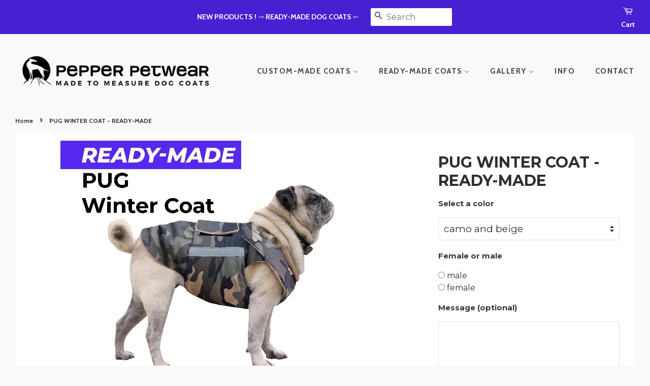

--- FILE ---
content_type: text/html; charset=utf-8
request_url: https://www.pepperpetwear.com/en-gb/products/ready-made-winter-pug-coat
body_size: 35643
content:
<!doctype html>
<!--[if lt IE 7]><html class="no-js lt-ie9 lt-ie8 lt-ie7" lang="en"> <![endif]-->
<!--[if IE 7]><html class="no-js lt-ie9 lt-ie8" lang="en"> <![endif]-->
<!--[if IE 8]><html class="no-js lt-ie9" lang="en"> <![endif]-->
<!--[if IE 9 ]><html class="ie9 no-js"> <![endif]-->
<!--[if (gt IE 9)|!(IE)]><!--> <html class="no-js"> <!--<![endif]-->
<head>
  <meta name="trustpilot-one-time-domain-verification-id" content="d534379c-7e66-45de-a663-a82a7587c0e3"/>
  <meta name="p:domain_verify" content="29b5a4799ae246830998002c458f84a3"/>
<meta name="google-site-verification" content="rfPwSEAtviUtoe3uvVPEPheaEbNk0wT2lXx36Ga3wpA" />
  <!-- Basic page needs ================================================== -->
  <meta charset="utf-8">
  <meta http-equiv="X-UA-Compatible" content="IE=edge,chrome=1">

  
  <link rel="shortcut icon" href="//www.pepperpetwear.com/cdn/shop/files/pepperpetwear_favicon_32x32.png?v=1613182502" type="image/png" />
  

  <!-- Title and description ================================================== -->
  <title>
  PUG WINTER COAT - READY-MADE &ndash; Pepper Petwear
  </title>

  
  <meta name="description" content="Pepper Petwear – Ready-made winter dog coat for Pug">
  

  <!-- Social meta ================================================== -->
  <!-- /snippets/social-meta-tags.liquid -->




<meta property="og:site_name" content="Pepper Petwear">
<meta property="og:url" content="https://www.pepperpetwear.com/en-gb/products/ready-made-winter-pug-coat">
<meta property="og:title" content="PUG WINTER COAT - READY-MADE">
<meta property="og:type" content="product">
<meta property="og:description" content="Pepper Petwear – Ready-made winter dog coat for Pug">

  <meta property="og:price:amount" content="77.00">
  <meta property="og:price:currency" content="USD">

<meta property="og:image" content="http://www.pepperpetwear.com/cdn/shop/products/pepper-petwear-pug-winter-coat_1200x1200.jpg?v=1681567574"><meta property="og:image" content="http://www.pepperpetwear.com/cdn/shop/products/pepper-petwear-pug-winter-coat_2_b95770a7-bc75-4619-8a61-f0c4200dd260_1200x1200.jpg?v=1745772468"><meta property="og:image" content="http://www.pepperpetwear.com/cdn/shop/products/pepper-petwear-pug-winter-coat_3_70ead449-84d1-4336-822b-8719e42b0a83_1200x1200.jpg?v=1745772468">
<meta property="og:image:secure_url" content="https://www.pepperpetwear.com/cdn/shop/products/pepper-petwear-pug-winter-coat_1200x1200.jpg?v=1681567574"><meta property="og:image:secure_url" content="https://www.pepperpetwear.com/cdn/shop/products/pepper-petwear-pug-winter-coat_2_b95770a7-bc75-4619-8a61-f0c4200dd260_1200x1200.jpg?v=1745772468"><meta property="og:image:secure_url" content="https://www.pepperpetwear.com/cdn/shop/products/pepper-petwear-pug-winter-coat_3_70ead449-84d1-4336-822b-8719e42b0a83_1200x1200.jpg?v=1745772468">


<meta name="twitter:card" content="summary_large_image">
<meta name="twitter:title" content="PUG WINTER COAT - READY-MADE">
<meta name="twitter:description" content="Pepper Petwear – Ready-made winter dog coat for Pug">


  <!-- Helpers ================================================== -->
  <link rel="canonical" href="https://www.pepperpetwear.com/en-gb/products/ready-made-winter-pug-coat">
  <meta name="viewport" content="width=device-width,initial-scale=1">
  <meta name="theme-color" content="#5ece59">
  
  


  <!-- CSS ================================================== -->
  <link href="//www.pepperpetwear.com/cdn/shop/t/7/assets/timber.scss.css?v=114180513207380119411745874460" rel="stylesheet" type="text/css" media="all" />
  <link href="//www.pepperpetwear.com/cdn/shop/t/7/assets/theme.scss.css?v=105687969786625207801707859977" rel="stylesheet" type="text/css" media="all" />

  
  
  
  <link href="//fonts.googleapis.com/css?family=Montserrat:400,700" rel="stylesheet" type="text/css" media="all" />


  


  
    
    
    <link href="//fonts.googleapis.com/css?family=Cabin:700" rel="stylesheet" type="text/css" media="all" />
  



  <script>
    window.theme = window.theme || {};

    var theme = {
      strings: {
        zoomClose: "Close",
        zoomPrev: "Prev",
        zoomNext: "Next",
        addressError: "Error looking up that address",
        addressNoResults: "No results for that address",
        addressQueryLimit: "You have exceeded the Google API usage limit. Consider upgrading to a \u003ca href=\"https:\/\/developers.google.com\/maps\/premium\/usage-limits\"\u003ePremium Plan\u003c\/a\u003e.",
        authError: "There was a problem authenticating your Google Maps API Key."
      },
      settings: {
        // Adding some settings to allow the editor to update correctly when they are changed
        themeBgImage: false,
        customBgImage: '',
        enableWideLayout: false,
        typeAccentTransform: true,
        typeAccentSpacing: true,
        baseFontSize: '16px',
        headerBaseFontSize: '30px',
        accentFontSize: '18px'
      },
      variables: {
        mediaQueryMedium: 'screen and (max-width: 768px)',
        bpSmall: false
      },
      moneyFormat: "\u003cspan class=money\u003e${{amount}}\u003c\/span\u003e"
    }

    document.documentElement.className = document.documentElement.className.replace('no-js', 'supports-js');
  </script>

  <!-- Header hook for plugins ================================================== -->
  <script>window.performance && window.performance.mark && window.performance.mark('shopify.content_for_header.start');</script><meta name="google-site-verification" content="rfPwSEAtviUtoe3uvVPEPheaEbNk0wT2lXx36Ga3wpA">
<meta name="facebook-domain-verification" content="22a9vxq2jcw4ibzmqs70hpyv6hml6g">
<meta id="shopify-digital-wallet" name="shopify-digital-wallet" content="/7788036211/digital_wallets/dialog">
<meta name="shopify-checkout-api-token" content="29ae3ce334acfb2fe519cf09e5e05ff0">
<meta id="in-context-paypal-metadata" data-shop-id="7788036211" data-venmo-supported="false" data-environment="production" data-locale="en_US" data-paypal-v4="true" data-currency="USD">
<link rel="alternate" hreflang="x-default" href="https://www.pepperpetwear.com/products/ready-made-winter-pug-coat">
<link rel="alternate" hreflang="en-CA" href="https://www.pepperpetwear.com/en-ca/products/ready-made-winter-pug-coat">
<link rel="alternate" hreflang="en-FR" href="https://www.pepperpetwear.com/en-fr/products/ready-made-winter-pug-coat">
<link rel="alternate" hreflang="en-DE" href="https://www.pepperpetwear.com/en-de/products/ready-made-winter-pug-coat">
<link rel="alternate" hreflang="en-NL" href="https://www.pepperpetwear.com/en-nl/products/ready-made-winter-pug-coat">
<link rel="alternate" hreflang="en-GB" href="https://www.pepperpetwear.com/en-gb/products/ready-made-winter-pug-coat">
<link rel="alternate" type="application/json+oembed" href="https://www.pepperpetwear.com/en-gb/products/ready-made-winter-pug-coat.oembed">
<script async="async" src="/checkouts/internal/preloads.js?locale=en-GB"></script>
<link rel="preconnect" href="https://shop.app" crossorigin="anonymous">
<script async="async" src="https://shop.app/checkouts/internal/preloads.js?locale=en-GB&shop_id=7788036211" crossorigin="anonymous"></script>
<script id="apple-pay-shop-capabilities" type="application/json">{"shopId":7788036211,"countryCode":"HU","currencyCode":"USD","merchantCapabilities":["supports3DS"],"merchantId":"gid:\/\/shopify\/Shop\/7788036211","merchantName":"Pepper Petwear","requiredBillingContactFields":["postalAddress","email","phone"],"requiredShippingContactFields":["postalAddress","email","phone"],"shippingType":"shipping","supportedNetworks":["visa","masterCard","amex"],"total":{"type":"pending","label":"Pepper Petwear","amount":"1.00"},"shopifyPaymentsEnabled":true,"supportsSubscriptions":true}</script>
<script id="shopify-features" type="application/json">{"accessToken":"29ae3ce334acfb2fe519cf09e5e05ff0","betas":["rich-media-storefront-analytics"],"domain":"www.pepperpetwear.com","predictiveSearch":true,"shopId":7788036211,"locale":"en"}</script>
<script>var Shopify = Shopify || {};
Shopify.shop = "pepperpetwear.myshopify.com";
Shopify.locale = "en";
Shopify.currency = {"active":"USD","rate":"1.0"};
Shopify.country = "GB";
Shopify.theme = {"name":"Pepperpetwear-szept-08","id":73406447731,"schema_name":"Minimal","schema_version":"4.1.1","theme_store_id":null,"role":"main"};
Shopify.theme.handle = "null";
Shopify.theme.style = {"id":null,"handle":null};
Shopify.cdnHost = "www.pepperpetwear.com/cdn";
Shopify.routes = Shopify.routes || {};
Shopify.routes.root = "/en-gb/";</script>
<script type="module">!function(o){(o.Shopify=o.Shopify||{}).modules=!0}(window);</script>
<script>!function(o){function n(){var o=[];function n(){o.push(Array.prototype.slice.apply(arguments))}return n.q=o,n}var t=o.Shopify=o.Shopify||{};t.loadFeatures=n(),t.autoloadFeatures=n()}(window);</script>
<script>
  window.ShopifyPay = window.ShopifyPay || {};
  window.ShopifyPay.apiHost = "shop.app\/pay";
  window.ShopifyPay.redirectState = null;
</script>
<script id="shop-js-analytics" type="application/json">{"pageType":"product"}</script>
<script defer="defer" async type="module" src="//www.pepperpetwear.com/cdn/shopifycloud/shop-js/modules/v2/client.init-shop-cart-sync_DGjqyID6.en.esm.js"></script>
<script defer="defer" async type="module" src="//www.pepperpetwear.com/cdn/shopifycloud/shop-js/modules/v2/chunk.common_CM5e3XYf.esm.js"></script>
<script type="module">
  await import("//www.pepperpetwear.com/cdn/shopifycloud/shop-js/modules/v2/client.init-shop-cart-sync_DGjqyID6.en.esm.js");
await import("//www.pepperpetwear.com/cdn/shopifycloud/shop-js/modules/v2/chunk.common_CM5e3XYf.esm.js");

  window.Shopify.SignInWithShop?.initShopCartSync?.({"fedCMEnabled":true,"windoidEnabled":true});

</script>
<script>
  window.Shopify = window.Shopify || {};
  if (!window.Shopify.featureAssets) window.Shopify.featureAssets = {};
  window.Shopify.featureAssets['shop-js'] = {"shop-cart-sync":["modules/v2/client.shop-cart-sync_DS_n0f7A.en.esm.js","modules/v2/chunk.common_CM5e3XYf.esm.js"],"shop-button":["modules/v2/client.shop-button_CNT-NO5k.en.esm.js","modules/v2/chunk.common_CM5e3XYf.esm.js"],"init-fed-cm":["modules/v2/client.init-fed-cm_iCBVkvTB.en.esm.js","modules/v2/chunk.common_CM5e3XYf.esm.js"],"shop-cash-offers":["modules/v2/client.shop-cash-offers_Bicqpat5.en.esm.js","modules/v2/chunk.common_CM5e3XYf.esm.js","modules/v2/chunk.modal_Dl937Oy4.esm.js"],"avatar":["modules/v2/client.avatar_BTnouDA3.en.esm.js"],"init-windoid":["modules/v2/client.init-windoid_BqfVjynn.en.esm.js","modules/v2/chunk.common_CM5e3XYf.esm.js"],"init-shop-email-lookup-coordinator":["modules/v2/client.init-shop-email-lookup-coordinator_CrkkCzDo.en.esm.js","modules/v2/chunk.common_CM5e3XYf.esm.js"],"shop-toast-manager":["modules/v2/client.shop-toast-manager_HMMtSVHE.en.esm.js","modules/v2/chunk.common_CM5e3XYf.esm.js"],"pay-button":["modules/v2/client.pay-button_B57g7222.en.esm.js","modules/v2/chunk.common_CM5e3XYf.esm.js"],"shop-login-button":["modules/v2/client.shop-login-button_CZKuy_To.en.esm.js","modules/v2/chunk.common_CM5e3XYf.esm.js","modules/v2/chunk.modal_Dl937Oy4.esm.js"],"init-shop-cart-sync":["modules/v2/client.init-shop-cart-sync_DGjqyID6.en.esm.js","modules/v2/chunk.common_CM5e3XYf.esm.js"],"init-customer-accounts":["modules/v2/client.init-customer-accounts_CxJ7KIEv.en.esm.js","modules/v2/client.shop-login-button_CZKuy_To.en.esm.js","modules/v2/chunk.common_CM5e3XYf.esm.js","modules/v2/chunk.modal_Dl937Oy4.esm.js"],"init-shop-for-new-customer-accounts":["modules/v2/client.init-shop-for-new-customer-accounts_BDK66bKM.en.esm.js","modules/v2/client.shop-login-button_CZKuy_To.en.esm.js","modules/v2/chunk.common_CM5e3XYf.esm.js","modules/v2/chunk.modal_Dl937Oy4.esm.js"],"lead-capture":["modules/v2/client.lead-capture_QF_QcTqn.en.esm.js","modules/v2/chunk.common_CM5e3XYf.esm.js","modules/v2/chunk.modal_Dl937Oy4.esm.js"],"shop-follow-button":["modules/v2/client.shop-follow-button_Cgw6zD7w.en.esm.js","modules/v2/chunk.common_CM5e3XYf.esm.js","modules/v2/chunk.modal_Dl937Oy4.esm.js"],"checkout-modal":["modules/v2/client.checkout-modal_r-P2WYUC.en.esm.js","modules/v2/chunk.common_CM5e3XYf.esm.js","modules/v2/chunk.modal_Dl937Oy4.esm.js"],"init-customer-accounts-sign-up":["modules/v2/client.init-customer-accounts-sign-up_fcc8iru1.en.esm.js","modules/v2/client.shop-login-button_CZKuy_To.en.esm.js","modules/v2/chunk.common_CM5e3XYf.esm.js","modules/v2/chunk.modal_Dl937Oy4.esm.js"],"shop-login":["modules/v2/client.shop-login_CJN-CB3q.en.esm.js","modules/v2/chunk.common_CM5e3XYf.esm.js","modules/v2/chunk.modal_Dl937Oy4.esm.js"],"payment-terms":["modules/v2/client.payment-terms_C8iL647G.en.esm.js","modules/v2/chunk.common_CM5e3XYf.esm.js","modules/v2/chunk.modal_Dl937Oy4.esm.js"]};
</script>
<script id="__st">var __st={"a":7788036211,"offset":3600,"reqid":"26aa6112-26ad-4821-89de-1fe6a673a304-1765967304","pageurl":"www.pepperpetwear.com\/en-gb\/products\/ready-made-winter-pug-coat","u":"ee53431533ab","p":"product","rtyp":"product","rid":7065568542870};</script>
<script>window.ShopifyPaypalV4VisibilityTracking = true;</script>
<script id="captcha-bootstrap">!function(){'use strict';const t='contact',e='account',n='new_comment',o=[[t,t],['blogs',n],['comments',n],[t,'customer']],c=[[e,'customer_login'],[e,'guest_login'],[e,'recover_customer_password'],[e,'create_customer']],r=t=>t.map((([t,e])=>`form[action*='/${t}']:not([data-nocaptcha='true']) input[name='form_type'][value='${e}']`)).join(','),a=t=>()=>t?[...document.querySelectorAll(t)].map((t=>t.form)):[];function s(){const t=[...o],e=r(t);return a(e)}const i='password',u='form_key',d=['recaptcha-v3-token','g-recaptcha-response','h-captcha-response',i],f=()=>{try{return window.sessionStorage}catch{return}},m='__shopify_v',_=t=>t.elements[u];function p(t,e,n=!1){try{const o=window.sessionStorage,c=JSON.parse(o.getItem(e)),{data:r}=function(t){const{data:e,action:n}=t;return t[m]||n?{data:e,action:n}:{data:t,action:n}}(c);for(const[e,n]of Object.entries(r))t.elements[e]&&(t.elements[e].value=n);n&&o.removeItem(e)}catch(o){console.error('form repopulation failed',{error:o})}}const l='form_type',E='cptcha';function T(t){t.dataset[E]=!0}const w=window,h=w.document,L='Shopify',v='ce_forms',y='captcha';let A=!1;((t,e)=>{const n=(g='f06e6c50-85a8-45c8-87d0-21a2b65856fe',I='https://cdn.shopify.com/shopifycloud/storefront-forms-hcaptcha/ce_storefront_forms_captcha_hcaptcha.v1.5.2.iife.js',D={infoText:'Protected by hCaptcha',privacyText:'Privacy',termsText:'Terms'},(t,e,n)=>{const o=w[L][v],c=o.bindForm;if(c)return c(t,g,e,D).then(n);var r;o.q.push([[t,g,e,D],n]),r=I,A||(h.body.append(Object.assign(h.createElement('script'),{id:'captcha-provider',async:!0,src:r})),A=!0)});var g,I,D;w[L]=w[L]||{},w[L][v]=w[L][v]||{},w[L][v].q=[],w[L][y]=w[L][y]||{},w[L][y].protect=function(t,e){n(t,void 0,e),T(t)},Object.freeze(w[L][y]),function(t,e,n,w,h,L){const[v,y,A,g]=function(t,e,n){const i=e?o:[],u=t?c:[],d=[...i,...u],f=r(d),m=r(i),_=r(d.filter((([t,e])=>n.includes(e))));return[a(f),a(m),a(_),s()]}(w,h,L),I=t=>{const e=t.target;return e instanceof HTMLFormElement?e:e&&e.form},D=t=>v().includes(t);t.addEventListener('submit',(t=>{const e=I(t);if(!e)return;const n=D(e)&&!e.dataset.hcaptchaBound&&!e.dataset.recaptchaBound,o=_(e),c=g().includes(e)&&(!o||!o.value);(n||c)&&t.preventDefault(),c&&!n&&(function(t){try{if(!f())return;!function(t){const e=f();if(!e)return;const n=_(t);if(!n)return;const o=n.value;o&&e.removeItem(o)}(t);const e=Array.from(Array(32),(()=>Math.random().toString(36)[2])).join('');!function(t,e){_(t)||t.append(Object.assign(document.createElement('input'),{type:'hidden',name:u})),t.elements[u].value=e}(t,e),function(t,e){const n=f();if(!n)return;const o=[...t.querySelectorAll(`input[type='${i}']`)].map((({name:t})=>t)),c=[...d,...o],r={};for(const[a,s]of new FormData(t).entries())c.includes(a)||(r[a]=s);n.setItem(e,JSON.stringify({[m]:1,action:t.action,data:r}))}(t,e)}catch(e){console.error('failed to persist form',e)}}(e),e.submit())}));const S=(t,e)=>{t&&!t.dataset[E]&&(n(t,e.some((e=>e===t))),T(t))};for(const o of['focusin','change'])t.addEventListener(o,(t=>{const e=I(t);D(e)&&S(e,y())}));const B=e.get('form_key'),M=e.get(l),P=B&&M;t.addEventListener('DOMContentLoaded',(()=>{const t=y();if(P)for(const e of t)e.elements[l].value===M&&p(e,B);[...new Set([...A(),...v().filter((t=>'true'===t.dataset.shopifyCaptcha))])].forEach((e=>S(e,t)))}))}(h,new URLSearchParams(w.location.search),n,t,e,['guest_login'])})(!0,!0)}();</script>
<script integrity="sha256-52AcMU7V7pcBOXWImdc/TAGTFKeNjmkeM1Pvks/DTgc=" data-source-attribution="shopify.loadfeatures" defer="defer" src="//www.pepperpetwear.com/cdn/shopifycloud/storefront/assets/storefront/load_feature-81c60534.js" crossorigin="anonymous"></script>
<script crossorigin="anonymous" defer="defer" src="//www.pepperpetwear.com/cdn/shopifycloud/storefront/assets/shopify_pay/storefront-65b4c6d7.js?v=20250812"></script>
<script data-source-attribution="shopify.dynamic_checkout.dynamic.init">var Shopify=Shopify||{};Shopify.PaymentButton=Shopify.PaymentButton||{isStorefrontPortableWallets:!0,init:function(){window.Shopify.PaymentButton.init=function(){};var t=document.createElement("script");t.src="https://www.pepperpetwear.com/cdn/shopifycloud/portable-wallets/latest/portable-wallets.en.js",t.type="module",document.head.appendChild(t)}};
</script>
<script data-source-attribution="shopify.dynamic_checkout.buyer_consent">
  function portableWalletsHideBuyerConsent(e){var t=document.getElementById("shopify-buyer-consent"),n=document.getElementById("shopify-subscription-policy-button");t&&n&&(t.classList.add("hidden"),t.setAttribute("aria-hidden","true"),n.removeEventListener("click",e))}function portableWalletsShowBuyerConsent(e){var t=document.getElementById("shopify-buyer-consent"),n=document.getElementById("shopify-subscription-policy-button");t&&n&&(t.classList.remove("hidden"),t.removeAttribute("aria-hidden"),n.addEventListener("click",e))}window.Shopify?.PaymentButton&&(window.Shopify.PaymentButton.hideBuyerConsent=portableWalletsHideBuyerConsent,window.Shopify.PaymentButton.showBuyerConsent=portableWalletsShowBuyerConsent);
</script>
<script data-source-attribution="shopify.dynamic_checkout.cart.bootstrap">document.addEventListener("DOMContentLoaded",(function(){function t(){return document.querySelector("shopify-accelerated-checkout-cart, shopify-accelerated-checkout")}if(t())Shopify.PaymentButton.init();else{new MutationObserver((function(e,n){t()&&(Shopify.PaymentButton.init(),n.disconnect())})).observe(document.body,{childList:!0,subtree:!0})}}));
</script>
<link id="shopify-accelerated-checkout-styles" rel="stylesheet" media="screen" href="https://www.pepperpetwear.com/cdn/shopifycloud/portable-wallets/latest/accelerated-checkout-backwards-compat.css" crossorigin="anonymous">
<style id="shopify-accelerated-checkout-cart">
        #shopify-buyer-consent {
  margin-top: 1em;
  display: inline-block;
  width: 100%;
}

#shopify-buyer-consent.hidden {
  display: none;
}

#shopify-subscription-policy-button {
  background: none;
  border: none;
  padding: 0;
  text-decoration: underline;
  font-size: inherit;
  cursor: pointer;
}

#shopify-subscription-policy-button::before {
  box-shadow: none;
}

      </style>

<script>window.performance && window.performance.mark && window.performance.mark('shopify.content_for_header.end');</script>

  

<!--[if lt IE 9]>
<script src="//cdnjs.cloudflare.com/ajax/libs/html5shiv/3.7.2/html5shiv.min.js" type="text/javascript"></script>
<link href="//www.pepperpetwear.com/cdn/shop/t/7/assets/respond-proxy.html" id="respond-proxy" rel="respond-proxy" />
<link href="//www.pepperpetwear.com/search?q=8326d5009e046393310ca27bfc5d5537" id="respond-redirect" rel="respond-redirect" />
<script src="//www.pepperpetwear.com/search?q=8326d5009e046393310ca27bfc5d5537" type="text/javascript"></script>
<![endif]-->


  <script src="//www.pepperpetwear.com/cdn/shop/t/7/assets/jquery-2.2.3.min.js?v=58211863146907186831567961517" type="text/javascript"></script>

  <!--[if (gt IE 9)|!(IE)]><!--><script src="//www.pepperpetwear.com/cdn/shop/t/7/assets/lazysizes.min.js?v=177476512571513845041567961517" async="async"></script><!--<![endif]-->
  <!--[if lte IE 9]><script src="//www.pepperpetwear.com/cdn/shop/t/7/assets/lazysizes.min.js?v=177476512571513845041567961517"></script><![endif]-->

  
  
  
  

<!-- BEGIN app block: shopify://apps/beast-currency-converter/blocks/doubly/267afa86-a419-4d5b-a61b-556038e7294d -->


	<script>
		var DoublyGlobalCurrency, catchXHR = true, bccAppVersion = 1;
       	var DoublyGlobal = {
			theme : 'flags_theme',
			spanClass : 'money',
			cookieName : '_g1730217494',
			ratesUrl :  'https://init.grizzlyapps.com/9e32c84f0db4f7b1eb40c32bdb0bdea9',
			geoUrl : 'https://currency.grizzlyapps.com/83d400c612f9a099fab8f76dcab73a48',
			shopCurrency : 'USD',
            allowedCurrencies : '["USD","EUR","GBP","CAD","AUD"]',
			countriesJSON : '{"0c9fbda2f60ec2898217462c14a8ca28":"AFN","77825ffc7ed510e4219e27367f50f427":"ALL","25a2b91d530da6d79800c24bec689d61":"USD","6916af863143143036e271f9117caadc":"DZD","36d215ec8ce6c5a767e678b13f50862b":"USD","fb911160ef95c46fb368ef2eff5570c0":"EUR","b3476dae9aa570b88a30abf70a978252":"AOA","0dcfbae12c14fe30dc542b8206e459bd":"XCD","78da38f7ae93bc36b6bd59ca89a8429e":"AZN","00bad30068c0f10b3b77506da947caa2":"ARS","ae7f19edb7b436fcaf57a36430c3d3b0":"AUD","33d5bb379aebcde4d167f033df2d382e":"EUR","9edd33fbd532c66cacf94af4db21dab7":"BSD","925c1d014fbf174114bb903bf2c7bac5":"BHD","7728cea5bac9cde9907b1085712ed9f2":"BDT","749b2ebf8d945c6cf6c5f048c72aaa2a":"AMD","51a5c332372cd72420a791368eece6f8":"BBD","a19904ce7ba5c44cb4d91748288eefe1":"EUR","35e59d62315172a2d1d54dc0dab770e2":"BMD","90719543ee7853da54814bea0989487b":"BTN","a64e8989e48fe1e7d05d23f4e8e9780c":"BOB","12a516dd73e5e53bd31569e4fcc041e6":"BAM","aedbb109003adaf6af69128c4e83cbe2":"BWP","10cfd19a20aae97470c9fbec788b71d6":"NOK","6b1966f4af75004e954a0de3c7fe7c1b":"BRL","a8958ab7798f4aef591661273c373f08":"BZD","950722fea3174745d7dfa0458b3cf71b":"USD","af5b357afe354e75e320a29e2b045978":"SBD","b53c1f894f02b24dcda710f846b6f0b3":"USD","1eb8a653b84f6acca0219cc54beac35f":"BND","181b4e020d6109051fc88ee13fb045ca":"BGN","3024a0f4e34ca7dc9ee76ebd3c519a83":"MMK","b69c9b470097833122f215cf0fa67382":"BIF","df9ace98f7da2dab53a04a99cf75a3de":"BYN","8d516a5655bcd1dd017b946ca6eed9d6":"KHR","1ea38124b279c2416df6b493978da030":"XAF","132df582bdd725b956df4dfe33711f28":"CAD","7322579988573acf8fd138830bc5e884":"CVE","51bc3879ab2a3f057693cb9ec6e45c94":"KYD","3a3cea975adfe6240593cd1e5388120d":"XAF","7bbd9b6a782e6e1e6a117129051aac32":"LKR","60b136c7758c1178ce48c292d65851e5":"XAF","c3c3ac331bcee531802bc9c1712f5c54":"CLP","92035c0407d62963eda165cda28d6114":"CNY","2bd18f873de9138c69de623ee7f04af9":"TWD","6810126b0ee4236a21f0ac1c4fdb6764":"AUD","bcf6ce5201899723a0a06792c6caeed3":"AUD","5a43428b67ab8a57bfbe1088c4b7f42f":"COP","f2b2534365ee9f71fbed5e2afcdca50a":"KMF","f773a4708bf9adfefd6298f12b062124":"EUR","f8ec5d9332715db4eb25a5347286e599":"XAF","92150c6fdab610675a24978b4cfbf368":"CDF","96b30a27a1720ddf1b08cc915d36acab":"NZD","7a7f88e4952e63bfcd9635168264fe45":"CRC","67a7fa7c3712d0f7a9dc50853047e144":"HRK","93d5e4bf2d22ead33ca93c5214b54463":"CUP","fa68eef805d5b746aadfc57d13dda9a9":"EUR","a8c576d30a24ac83a47745f71143946b":"CZK","2b08e971cdcf7ef71b19dc31bc06b34b":"XOF","05604cf68845e754896337a8f344e8fc":"DKK","6a7b45431588328067bcdea71dff5b2a":"XCD","1454a2d0108781f78149c88fc8f36d7b":"DOP","636307c6fe4c4b5f7f8c5d30fd69bd65":"USD","cbe09632afa1023daf096d3c95eb652e":"SVC","d30229b54be75d9af0c2e367659a444d":"XAF","3a17356976367ffbf3dd2cee9d9ebad1":"ETB","b263a08ae41abd42665413977d57598f":"ERN","1d1ad6b40e3d3a78667c18e8f9bcbd31":"EUR","037e3819826f61b753b5f5522720668b":"DKK","e27ad3455ba99e93fcca2d6002a07a96":"FKP","48bbd3a2d035cbaf0147d48d70177188":"GBP","a028125f469669a7318f1177d01951c7":"FJD","e23547145863c2b35236b8e0aed3a1ca":"EUR","20fffcb7953b3a667d99abc2ab8fa599":"EUR","df165264a8ef4d00ff49622f4bdbba44":"EUR","88754724b0746ba01695521f0b7bd554":"EUR","c0deda8719b6bb588d2affcdda0b55c9":"XPF","4b99e0aa7795a20b86ea71bb517e3c1f":"EUR","f622b9c2c0cbbc0ca896148c9c92d897":"DJF","8497791e5f8c69a8f6b5ac7b40407442":"XAF","5479ec9596d2508d9f10a91e35e624a5":"GEL","599a0c6d00669d5a18a073e813ad25c1":"GMD","2a3d1dea32681c822faadda2c7bedc93":"ILS","244b30c0daca97ac92f8dc4d7196a979":"EUR","7e23e62798f68cfe69f385cfc5d24bc2":"GHS","b6564c7e17cce6b08e8c28e9967777cf":"GIP","34bcc718cc321ae168c1f9fc4675d6db":"AUD","eadfe4ad5bf03256d8945fd987b9af1d":"EUR","ac960308358e08e9e02979c2f73640a1":"DKK","4e4fa68feb9fe6e476e4fc4c2b0c29cd":"XCD","9d94ac33984c098a1990dfab46d247ff":"EUR","092b02a88419e23d1756a310d95fdfd0":"USD","b204130dc52fe1ffb1fbcbd9ed9648db":"GTQ","372cb8311b845822dc0f94eef709b010":"GNF","57e542cde098aeba6a4cde0f240030ed":"GYD","6896dc1edf7162438bd6d2e24e81adc8":"HTG","efed88903dcd2f2f97398926dc5ea002":"AUD","f3c832d9f2faa0f2f2d6d8c73af455ca":"EUR","0de5a270cc68ef2a3a302d34e367752c":"HNL","ed0cea31460c29d419378320b9ba2add":"HKD","3566563af041eb64212d8e65c749fb85":"HUF","079927f1a99088814d8bc6a55445016f":"ISK","6401e1998d7987f15b52a3581165ff73":"INR","3c4dd418d1e359368054a5f1f9c9b049":"IDR","b65512eda9d25418e41fccdf473d5579":"IRR","807dba887c5c6e25089c209e0135b7be":"IQD","5b3d9c4d15449457901391acd80adbb1":"EUR","41e21e8c34d6aa3da5b718cf4231390d":"ILS","0dab797ef2bac38eacc418c9f8e15378":"EUR","8966da5d224a004f4cb84804a5f6c688":"XOF","5afe1f34ddec8ef4efc0d0a870cddd61":"JMD","bd9b17731f33daee1dcc16697cdd0cf2":"JPY","d5e688005a94a3e4757619a99f369013":"KZT","80205369a97c21e5b252abfa282346ed":"JOD","3edf06f0c8964eac1c6726937f7f352b":"KES","299afb61e687060e5e66bee8b29799f5":"KPW","04b22e7a99e35a4e6f6514b57cc97ae9":"KRW","0adfee7e28312e24433bcefe25145bce":"KWD","73b4c50df66f6a1a5798982a4039b0b0":"KGS","34b09239ed51e9a61f19a88ab3f7fcea":"LAK","cae77d8621fa4d86b0b92481880a5317":"LBP","bba28a0a3390f1867d6dbdb765c6a4dc":"LSL","77e8fb6bf8a842fbd6b34be76499ebfa":"EUR","d458e452b82fc3f8b22a793a46b9f98d":"LRD","1ae51d98f27604480f17d8fd97cac38a":"LYD","9165792285868d0cba002e56081bb192":"CHF","b7227de55a8695f5e7efe963c8f37580":"EUR","e1dc245d3be5a40f86acdc91ac12ea63":"EUR","1058307c74890a16402e5c523d45ccc4":"MOP","767899052385440a885d7de938daad01":"MGA","42afcbb9ee739cc47c7d1702eb6ce514":"MWK","275edfb0464d6ef42d4ab83e25f2c61f":"MYR","0920c810738edbd92221dc14a20fd857":"MVR","3d49572a28be2f390a459064d1a6fb86":"XOF","4e0781dfb39bff6f61a172fc36311361":"EUR","49216d21984ad4769256a4bda5b8e468":"EUR","7610e93ea7d4c45f7e396acd695cdabd":"MRO","76cae5901fbe4ffc09d33953adb034b1":"MUR","00837c88b2fca5736a8f9d3dc2b07bc5":"MXN","f363cf2859ce0362565e44f1893875a9":"EUR","1dccd443b3eb8235d5b5d5d6da8382dc":"MNT","6c9a5e308c5817eaef3edb3ecb7ad67c":"MDL","1eb3ae043c810aa530d470446f31feeb":"EUR","223989fc8d5283e598bde9d0073dd319":"XCD","f95322c1726fb8beb6a49e69f406062e":"MAD","ac1cd746ee4b708a441ff9e4fb36ac4c":"MZN","738079a8cc1ec3c3e2129b1e243fc759":"OMR","dfbe6bca2b81e38c0a9c080424b1d059":"NAD","c768fd9e960be7a96a15f3fe01180b75":"AUD","611b83f00e115fa1bd82798e0880237c":"NPR","ae260c648e19c69d011aaf48cf5f66ef":"EUR","27e53f66add17b02c21300e3e431c533":"ANG","718605db25ac86e0a81169c100c42433":"AWG","42df8577e98085941b5516769691614d":"ANG","ea5260e4f756a54ed674938e72b8468b":"USD","5825c0e889637e79beca81650c4c1ac3":"XPF","95f82d217678c6bcb292b8fc7682234f":"VUV","5b1e176938f4fc1e6522b9f9151d42d6":"NZD","4ec181c3cff3032f67d94739e0e8737d":"NIO","b3301ed2070ec7aceb5be3b5dcc07ad9":"XOF","cb1d6534badc367e8dd9d40ded713069":"NGN","0511d3f5aac43354944b18475222f917":"NZD","cc055af6be2b737d4707a96a552198ee":"AUD","3e08b5ba3280cdc6e122982b8d112784":"NOK","cac21d3c62a7eb45ee19b3ce11a5fbdf":"USD","8de2e7ca50fc23e4bd3bdad52af3037a":"USD","8ada16d7e26335f17caa2acb955e4c63":"USD","c2f8a60ae14932219e028d614e527959":"USD","e79c4eeea8288d0e262d1d406a7e66f8":"USD","58c5e67c7a17d3741c98f44625f55756":"PKR","e02107346a74b3d630cc6b3711a88536":"PAB","41a47e227563d31fdc856d695d3d1844":"PGK","6ed7fa60539658265859ef7d48f07785":"PYG","90d2c82a2026996f3108f8b150828939":"PEN","e0ee9955cb9435aa9069cb193c54ef08":"PHP","d5bb7b09f2c1d285f61754cdeb4fdd0a":"NZD","e47a66a04fc75e67aa65a0130d88c289":"PLN","fa5ec300d94ca4e8726f3324a7221e15":"EUR","da7dc0acf54f11a299598d5c1abc5961":"XOF","a846d0e7d02f0ec40f36262361c8dd18":"USD","bd68e4c39ab0b7db62f065768d28c62b":"USD","a16006c8c29e90446f0fde04b6e3e88f":"QAR","37e4065a1f7e35bfaef4bbf802897a2a":"EUR","1ccbbd574db7fd92d40a94c7f6725c49":"RON","de553067944fe9a58a174f50fef9f3d1":"RUB","5735bd62d4dc46c38a264768624c5330":"RWF","befcbbe1fc95eec06ccf45a9883d7577":"EUR","9b39639bd0ff46e7623c70ceef74ea51":"SHP","94244557185f84c304bb2373b3534fbc":"XCD","eef4bec625bc2eee7b9c43287bc6e0a9":"XCD","8589dd64d0c84007198df76e131cfc13":"XCD","390af7034abbeab1dea79b0a08e08eb0":"EUR","2bd9b35fa78df0a08155979123b82a6c":"EUR","c845f4e559f39bdfbad73b4ce8ee47bf":"XCD","87336adbbb2d9cf8aa8c3432a8b6925d":"EUR","ae6edefdd8d61735e296170da3e4ec21":"STD","717b8accc93f982d5200c72fc0bd6a2a":"SAR","707862748b5f9e173d8540eed312ed59":"XOF","3f7d04eb7ec8fd8019d5e92429ef11ea":"RSD","27143b90c8dcf38ec194a972b93872f5":"SCR","7ceef5912e0f9e67185881af9935da48":"SLL","7f882944ca9cab2763fbdaa377061464":"SGD","54e8c9819bcbc5b574fb44d54d25aa5a":"EUR","0adb4d2468afd4dbd61c49f7fd36d88b":"VND","924f2e3fa5749228c3c6e8ead75f30b1":"EUR","814976873ee98a5cde52aa91f8e57f42":"SOS","c1834a641b269e2d0a9403dd32baae92":"ZAR","9338d6e26cefddb2528d5b68a06d2717":"USD","1d945ab7aaaf4f9e4d9fd09ea7a949d6":"EUR","23b6672991ae7b379d36b7db29c38ac4":"SDG","a22d9decc47998b44a36a7484c37314e":"SDG","180727061ac3e6a234cf945cb8f119e3":"MAD","3028a629c4affcfdd5b29cc13d065120":"SRD","9a4a9bf6dc7ece97b8625b3f55acb3a2":"NOK","4e42c6cbde70d01c30fa7e227c5a6626":"SZL","25c82ed78d863c8047281fcfd229298a":"SEK","c12b0a6679d4199308210e66eca31c90":"CHF","458da6c10e2b4f09c726a02f06cc15ba":"SYP","c3c261b4d5c775fd0a8a4d58884eabc4":"TJS","237c77ef06d9f28471af18777229408b":"THB","5203b04ab35c5bce320c1ee96cd4e129":"XOF","e9374cb9412edd8f085935f54f91385a":"NZD","4e5207658c6cd6ddb48befc6c4f08682":"TOP","0a9590217a134adfc2371a7e7017b451":"TTD","1a88d8af6e9c7b3aa67835874f0e8769":"AED","596b519ddd104be1202b1680edd788ea":"TND","938f6a602f47ab11611eac75b7d96342":"TRY","4ae4f25295d016c86688f39f21ec4566":"TMT","ebee30ce4ec75b66d21f48b0924328f7":"USD","a7f615f9447cc59bfca778079a3814a3":"AUD","85bdaabd2818943bbc1b467e300a332e":"UGX","8c57fb99483a3e0c56a73bac38519d9a":"UAH","66d327f218b4073155d0b046381ff675":"MKD","4ea695c1a795ba52c92b9f0110aa7b2d":"EGP","9b8c63a775d413d2dd8b68fd572882b4":"GBP","3d44a52383e9ab002dbd337a751479a3":"GBP","cd079ceee5c703f20b34577fb9b368ab":"JEP","3c9ff57d6d41927b2c97b51af715b6ad":"GBP","7a042d8291ccfb63b31c0617e7a1baa1":"TZS","a7ce3de3b5af9a66c927e463f0230223":"USD","7b4a54aada8152200148585aadbce60e":"USD","76bbb5b1aa821625238326d161269297":"XOF","46f7033bc00aeb7b684f462ffb338f74":"UYU","d7e82bf061f52352d475f1affe3639db":"UZS","cfebc08fb2c603c307ec34e3ba26b0cf":"VEF","e7a84add1a61f63eb41939981e823bf1":"XPF","88207eabcca4cd20581678e66f05a864":"WST","ab1ac5bf7c0d655900deaee5707ff90c":"YER","745b69ef9b6a4cffad40699f6bbd6d45":"ZMW","88e80faafe1bfca1109be2d97aa40c54":"EUR"}',
			currencyMessage : 'All orders are processed in USD. While the content of your cart is currently displayed in <span class="selected-currency"></span>, you will checkout using USD at the most current exchange rate.',
            currencyFormat : 'money_with_currency_format',
			euroFormat : 'amount',
            removeDecimals : 1,
            roundDecimals : 1,
            roundTo : '99',
            autoSwitch : 1,
			showPriceOnHover : 0,
            showCurrencyMessage : true,
			hideConverter : '',
			forceJqueryLoad : false,
			beeketing : true,
			themeScript : '',
			customerScriptBefore : '',
			customerScriptAfter : '',
			debug: false
		};

		<!-- inline script: fixes + various plugin js functions -->
		DoublyGlobal.themeScript = "if(DoublyGlobal.debug) debugger;dbGenericFixes=true; \/* hide generic *\/ if(window.location.href.indexOf('\/checkouts') != -1 || window.location.href.indexOf('\/password') != -1 || window.location.href.indexOf('\/orders') != -1) { const doublyStylesHide = document.createElement('style'); doublyStylesHide.textContent = ` .doubly-float, .doubly-wrapper { display:none !important; } `; document.head.appendChild(doublyStylesHide); } \/* generic code to add money, message, convert with retry *\/ function genericConvert(){ if (typeof doublyAddMessage !== 'undefined') doublyAddMessage(); if (typeof doublyAddMoney !== 'undefined') doublyAddMoney(); DoublyCurrency.convertAll(); initExtraFeatures(); } window.doublyChangeEvent = function(e) { var numRetries = (typeof doublyIntervalTries !== 'undefined' ? doublyIntervalTries : 6); var timeout = (typeof doublyIntervalTime !== 'undefined' ? doublyIntervalTime : 400); clearInterval(window.doublyInterval); \/* quick convert *\/ setTimeout(genericConvert, 50); \/* retry *\/ window.doublyInterval = setInterval(function() { try{ genericConvert(); } catch (e) { clearInterval(window.doublyInterval); } if (numRetries-- <= 0) clearInterval(window.doublyInterval); }, timeout); }; \/* bind events *\/ ['mouseup', 'change', 'input', 'scroll'].forEach(function(event) { document.removeEventListener(event, doublyChangeEvent); document.addEventListener(event, doublyChangeEvent); }); \/* for ajax cart *\/ jQueryGrizzly(document).unbind('ajaxComplete.doublyGenericFix'); jQueryGrizzly(document).bind('ajaxComplete.doublyGenericFix', doublyChangeEvent);";DoublyGlobal.customerScriptBefore = "if(DoublyGlobal.debug) debugger;dbGenericFixes=true; dbGenericAddMessageRules=['b|.cart__row >div >div:has(button[name=checkout]) > a']; dbGenericRepositionRules=[{pos:'afterbegin',el:'.header-bar__right',min:769,right:true},{pos:'afterend',el:'#MobileNavTrigger',slim:true,right:true,color:'white',max:679}]; jQueryGrizzly('head').append('<style> .doubly-message {max-width: 506px; margin-left: auto;margin-bottom: 20px;} .header-bar__right {display: flex; width: 215px; align-items: center;} .doubly-wrapper.d1 { position: absolute; right: 100px; top: 37px; } @media screen and (min-width: 769px) { .header-bar__left { width: 88% !important; } } <\/style>'); \/* message add \/ reposition *\/ function doublyAddMessage() { \/* rules in format before\/after|selector, first match in array has more priority *\/ for (var i=0; i<dbGenericAddMessageRules.length; i++) { var rule = dbGenericAddMessageRules[i].split('|'); var where = (rule[0] == 'b' ? 'beforebegin' : 'afterend'); document.querySelectorAll(rule[1]).forEach(function(element) { if (element.parentElement && element.parentElement.parentElement && element.parentElement.parentElement.parentElement && element.parentElement.parentElement.parentElement.querySelector('.doubly-message') == null) { element.insertAdjacentHTML(where, '<div class=\"doubly-message\"><\/div>'); } }); } } doublyAddMessage(); \/* doubly reposition *\/ function doublyRepositionRules() { if (typeof dbGenericRepositionSkipRemove == 'undefined') document.querySelectorAll('.doubly-wrapper').forEach(el => {el.remove();}); var css=''; for (var i=0; i<dbGenericRepositionRules.length; i++) { var rule = dbGenericRepositionRules[i], clsList = 'doubly-wrapper d' + i, cls = '.'+clsList.replace(' ','.'); if (rule.min != undefined) css += '@media screen and (max-width:'+rule.min+'px) {'+cls+'{display: none !important;}}'; if (rule.max != undefined) css += '@media screen and (min-width:'+rule.max+'px) {'+cls+'{display: none !important;}}'; if (rule.style != undefined) css += cls + '{'+rule.style+'}'; if (rule.color != undefined) css += cls+' .doubly-nice-select .current {color: '+rule.color+' !important;}'+cls+' .doubly-nice-select:after {border-color: '+rule.color+' !important;}'; if (rule.slim == true) css += cls + ' .doubly-nice-select {border:none;background:0 0!important;padding: 0 18px 0 0;line-height: 20px;height: 20px;}' +cls+' .doubly-nice-select:after{top: 6px !important; right:5px!important;}'+cls+' .current .flags{margin-top:0!important;}'; if (rule.slim == false) css += cls + ' .doubly-nice-select {border:1px solid #e8e8e8;background:#fff!important;padding: 0 30px 0 12px;line-height:40px;height:40px;}' +cls+' .doubly-nice-select:after{top: 16px !important; right:14px!important;}'+cls+' .current .flags{margin-top:10px!important;}'; if (rule.up == true) css += cls + ' .doubly-nice-select .list {top: unset !important; bottom: calc(100% + 10px);}'; if (rule.flags == false) css += cls + ' .doubly-nice-select .current>.flags {display: none;}'; if (rule.float == true) css += cls + ' { position: fixed; bottom: 20px; left: 10px; right: auto; z-index: 100000; }'; if (rule.right == true) css += cls + ' .doubly-nice-select .list {left: auto !important; right: 0 !important;}'; else css += cls + ' .doubly-nice-select .list {right: auto !important; left: 0 !important;}'; document.querySelectorAll(rule.el).forEach(function(element) { element.insertAdjacentHTML(rule.pos, '<div class=\"'+clsList+'\"><\/div>'); }); } jQueryGrizzly('#dbRepositionStyle').remove(); jQueryGrizzly('head').append('<style id=\"dbRepositionStyle\">'+css+'<\/style>'); } doublyRepositionRules(); \/* generic code to add money, message, convert with retry *\/ function genericConvert(){ if (typeof doublyAddMessage !== 'undefined') doublyAddMessage(); if (typeof doublyAddMoney !== 'undefined') doublyAddMoney(); DoublyCurrency.convertAll(); initExtraFeatures(); } window.doublyChangeEvent = function(e) { var numRetries = (typeof doublyIntervalTries !== 'undefined' ? doublyIntervalTries : 6); var timeout = (typeof doublyIntervalTime !== 'undefined' ? doublyIntervalTime : 400); clearInterval(window.doublyInterval); \/* quick convert *\/ setTimeout(genericConvert, 50); \/* retry *\/ window.doublyInterval = setInterval(function() { try{ genericConvert(); } catch (e) { clearInterval(window.doublyInterval); } if (numRetries-- <= 0) clearInterval(window.doublyInterval); }, timeout); }; \/* bind events *\/ ['mouseup', 'change', 'input', 'scroll'].forEach(function(event) { document.removeEventListener(event, doublyChangeEvent); document.addEventListener(event, doublyChangeEvent); }); \/* for ajax cart *\/ jQueryGrizzly(document).unbind('ajaxComplete.doublyGenericFix'); jQueryGrizzly(document).bind('ajaxComplete.doublyGenericFix', doublyChangeEvent);";
                    DoublyGlobal.initNiceSelect = function(){
                        !function(e) {
                            e.fn.niceSelect = function() {
                                this.each(function() {
                                    var s = e(this);
                                    var t = s.next()
                                    , n = s.find('option')
                                    , a = s.find('option:selected');
                                    t.find('.current').html('<span class="flags flags-' + a.data('country') + '"></span> &nbsp;' + a.data('display') || a.text());
                                }),
                                e(document).off('.nice_select'),
                                e(document).on('click.nice_select', '.doubly-nice-select.doubly-nice-select', function(s) {
                                    var t = e(this);
                                    e('.doubly-nice-select').not(t).removeClass('open'),
                                    t.toggleClass('open'),
                                    t.hasClass('open') ? (t.find('.option'),
                                    t.find('.focus').removeClass('focus'),
                                    t.find('.selected').addClass('focus')) : t.focus()
                                }),
                                e(document).on('click.nice_select', function(s) {
                                    0 === e(s.target).closest('.doubly-nice-select').length && e('.doubly-nice-select').removeClass('open').find('.option')
                                }),
                                e(document).on('click.nice_select', '.doubly-nice-select .option', function(s) {
                                    var t = e(this);
                                    e('.doubly-nice-select').each(function() {
                                        var s = e(this).find('.option[data-value="' + t.data('value') + '"]')
                                        , n = s.closest('.doubly-nice-select');
                                        n.find('.selected').removeClass('selected'),
                                        s.addClass('selected');
                                        var a = '<span class="flags flags-' + s.data('country') + '"></span> &nbsp;' + s.data('display') || s.text();
                                        n.find('.current').html(a),
                                        n.prev('select').val(s.data('value')).trigger('change')
                                    })
                                }),
                                e(document).on('keydown.nice_select', '.doubly-nice-select', function(s) {
                                    var t = e(this)
                                    , n = e(t.find('.focus') || t.find('.list .option.selected'));
                                    if (32 == s.keyCode || 13 == s.keyCode)
                                        return t.hasClass('open') ? n.trigger('click') : t.trigger('click'),
                                        !1;
                                    if (40 == s.keyCode)
                                        return t.hasClass('open') ? n.next().length > 0 && (t.find('.focus').removeClass('focus'),
                                        n.next().addClass('focus')) : t.trigger('click'),
                                        !1;
                                    if (38 == s.keyCode)
                                        return t.hasClass('open') ? n.prev().length > 0 && (t.find('.focus').removeClass('focus'),
                                        n.prev().addClass('focus')) : t.trigger('click'),
                                        !1;
                                    if (27 == s.keyCode)
                                        t.hasClass('open') && t.trigger('click');
                                    else if (9 == s.keyCode && t.hasClass('open'))
                                        return !1
                                })
                            }
                        }(jQueryGrizzly);
                    };
                DoublyGlobal.addSelect = function(){
                    /* add select in select wrapper or body */  
                    if (jQueryGrizzly('.doubly-wrapper').length>0) { 
                        var doublyWrapper = '.doubly-wrapper';
                    } else if (jQueryGrizzly('.doubly-float').length==0) {
                        var doublyWrapper = '.doubly-float';
                        jQueryGrizzly('body').append('<div class="doubly-float"></div>');
                    }
                    document.querySelectorAll(doublyWrapper).forEach(function(el) {
                        el.insertAdjacentHTML('afterbegin', '<select class="currency-switcher right noreplace" name="doubly-currencies"><option value="USD" data-country="United-States" data-currency-symbol="&#36;" data-display="USD">US Dollar</option><option value="EUR" data-country="European-Union" data-currency-symbol="&#8364;" data-display="EUR">Euro</option><option value="GBP" data-country="United-Kingdom" data-currency-symbol="&#163;" data-display="GBP">British Pound Sterling</option><option value="CAD" data-country="Canada" data-currency-symbol="&#36;" data-display="CAD">Canadian Dollar</option><option value="AUD" data-country="Australia" data-currency-symbol="&#36;" data-display="AUD">Australian Dollar</option></select> <div class="doubly-nice-select currency-switcher right" data-nosnippet> <span class="current notranslate"></span> <ul class="list"> <li class="option notranslate" data-value="USD" data-country="United-States" data-currency-symbol="&#36;" data-display="USD"><span class="flags flags-United-States"></span> &nbsp;US Dollar</li><li class="option notranslate" data-value="EUR" data-country="European-Union" data-currency-symbol="&#8364;" data-display="EUR"><span class="flags flags-European-Union"></span> &nbsp;Euro</li><li class="option notranslate" data-value="GBP" data-country="United-Kingdom" data-currency-symbol="&#163;" data-display="GBP"><span class="flags flags-United-Kingdom"></span> &nbsp;British Pound Sterling</li><li class="option notranslate" data-value="CAD" data-country="Canada" data-currency-symbol="&#36;" data-display="CAD"><span class="flags flags-Canada"></span> &nbsp;Canadian Dollar</li><li class="option notranslate" data-value="AUD" data-country="Australia" data-currency-symbol="&#36;" data-display="AUD"><span class="flags flags-Australia"></span> &nbsp;Australian Dollar</li> </ul> </div>');
                    });
                }
		var bbb = "";
	</script>
	
	
	<!-- inline styles -->
	<style> 
		
		.flags{background-image:url("https://cdn.shopify.com/extensions/01997e3d-dbe8-7f57-a70f-4120f12c2b07/currency-54/assets/currency-flags.png")}
		.flags-small{background-image:url("https://cdn.shopify.com/extensions/01997e3d-dbe8-7f57-a70f-4120f12c2b07/currency-54/assets/currency-flags-small.png")}
		select.currency-switcher{display:none}.doubly-nice-select{-webkit-tap-highlight-color:transparent;background-color:#fff;border-radius:5px;border:1px solid #e8e8e8;box-sizing:border-box;cursor:pointer;display:block;float:left;font-family:"Helvetica Neue",Arial;font-size:14px;font-weight:400;height:42px;line-height:40px;outline:0;padding-left:12px;padding-right:30px;position:relative;text-align:left!important;transition:none;/*transition:all .2s ease-in-out;*/-webkit-user-select:none;-moz-user-select:none;-ms-user-select:none;user-select:none;white-space:nowrap;width:auto}.doubly-nice-select:hover{border-color:#dbdbdb}.doubly-nice-select.open,.doubly-nice-select:active,.doubly-nice-select:focus{border-color:#88bfff}.doubly-nice-select:after{border-bottom:2px solid #999;border-right:2px solid #999;content:"";display:block;height:5px;box-sizing:content-box;pointer-events:none;position:absolute;right:14px;top:16px;-webkit-transform-origin:66% 66%;transform-origin:66% 66%;-webkit-transform:rotate(45deg);transform:rotate(45deg);transition:transform .15s ease-in-out;width:5px}.doubly-nice-select.open:after{-webkit-transform:rotate(-135deg);transform:rotate(-135deg)}.doubly-nice-select.open .list{opacity:1;pointer-events:auto;-webkit-transform:scale(1) translateY(0);transform:scale(1) translateY(0); z-index:1000000 !important;}.doubly-nice-select.disabled{border-color:#ededed;color:#999;pointer-events:none}.doubly-nice-select.disabled:after{border-color:#ccc}.doubly-nice-select.wide{width:100%}.doubly-nice-select.wide .list{left:0!important;right:0!important}.doubly-nice-select.right{float:right}.doubly-nice-select.right .list{left:auto;right:0}.doubly-nice-select.small{font-size:12px;height:36px;line-height:34px}.doubly-nice-select.small:after{height:4px;width:4px}.flags-Afghanistan,.flags-Albania,.flags-Algeria,.flags-Andorra,.flags-Angola,.flags-Antigua-and-Barbuda,.flags-Argentina,.flags-Armenia,.flags-Aruba,.flags-Australia,.flags-Austria,.flags-Azerbaijan,.flags-Bahamas,.flags-Bahrain,.flags-Bangladesh,.flags-Barbados,.flags-Belarus,.flags-Belgium,.flags-Belize,.flags-Benin,.flags-Bermuda,.flags-Bhutan,.flags-Bitcoin,.flags-Bolivia,.flags-Bosnia-and-Herzegovina,.flags-Botswana,.flags-Brazil,.flags-Brunei,.flags-Bulgaria,.flags-Burkina-Faso,.flags-Burundi,.flags-Cambodia,.flags-Cameroon,.flags-Canada,.flags-Cape-Verde,.flags-Cayman-Islands,.flags-Central-African-Republic,.flags-Chad,.flags-Chile,.flags-China,.flags-Colombia,.flags-Comoros,.flags-Congo-Democratic,.flags-Congo-Republic,.flags-Costa-Rica,.flags-Cote-d_Ivoire,.flags-Croatia,.flags-Cuba,.flags-Curacao,.flags-Cyprus,.flags-Czech-Republic,.flags-Denmark,.flags-Djibouti,.flags-Dominica,.flags-Dominican-Republic,.flags-East-Timor,.flags-Ecuador,.flags-Egypt,.flags-El-Salvador,.flags-Equatorial-Guinea,.flags-Eritrea,.flags-Estonia,.flags-Ethiopia,.flags-European-Union,.flags-Falkland-Islands,.flags-Fiji,.flags-Finland,.flags-France,.flags-Gabon,.flags-Gambia,.flags-Georgia,.flags-Germany,.flags-Ghana,.flags-Gibraltar,.flags-Grecee,.flags-Grenada,.flags-Guatemala,.flags-Guernsey,.flags-Guinea,.flags-Guinea-Bissau,.flags-Guyana,.flags-Haiti,.flags-Honduras,.flags-Hong-Kong,.flags-Hungary,.flags-IMF,.flags-Iceland,.flags-India,.flags-Indonesia,.flags-Iran,.flags-Iraq,.flags-Ireland,.flags-Isle-of-Man,.flags-Israel,.flags-Italy,.flags-Jamaica,.flags-Japan,.flags-Jersey,.flags-Jordan,.flags-Kazakhstan,.flags-Kenya,.flags-Korea-North,.flags-Korea-South,.flags-Kosovo,.flags-Kuwait,.flags-Kyrgyzstan,.flags-Laos,.flags-Latvia,.flags-Lebanon,.flags-Lesotho,.flags-Liberia,.flags-Libya,.flags-Liechtenstein,.flags-Lithuania,.flags-Luxembourg,.flags-Macao,.flags-Macedonia,.flags-Madagascar,.flags-Malawi,.flags-Malaysia,.flags-Maldives,.flags-Mali,.flags-Malta,.flags-Marshall-Islands,.flags-Mauritania,.flags-Mauritius,.flags-Mexico,.flags-Micronesia-_Federated_,.flags-Moldova,.flags-Monaco,.flags-Mongolia,.flags-Montenegro,.flags-Morocco,.flags-Mozambique,.flags-Myanmar,.flags-Namibia,.flags-Nauru,.flags-Nepal,.flags-Netherlands,.flags-New-Zealand,.flags-Nicaragua,.flags-Niger,.flags-Nigeria,.flags-Norway,.flags-Oman,.flags-Pakistan,.flags-Palau,.flags-Panama,.flags-Papua-New-Guinea,.flags-Paraguay,.flags-Peru,.flags-Philippines,.flags-Poland,.flags-Portugal,.flags-Qatar,.flags-Romania,.flags-Russia,.flags-Rwanda,.flags-Saint-Helena,.flags-Saint-Kitts-and-Nevis,.flags-Saint-Lucia,.flags-Saint-Vincent-and-the-Grenadines,.flags-Samoa,.flags-San-Marino,.flags-Sao-Tome-and-Principe,.flags-Saudi-Arabia,.flags-Seborga,.flags-Senegal,.flags-Serbia,.flags-Seychelles,.flags-Sierra-Leone,.flags-Singapore,.flags-Slovakia,.flags-Slovenia,.flags-Solomon-Islands,.flags-Somalia,.flags-South-Africa,.flags-South-Sudan,.flags-Spain,.flags-Sri-Lanka,.flags-Sudan,.flags-Suriname,.flags-Swaziland,.flags-Sweden,.flags-Switzerland,.flags-Syria,.flags-Taiwan,.flags-Tajikistan,.flags-Tanzania,.flags-Thailand,.flags-Togo,.flags-Tonga,.flags-Trinidad-and-Tobago,.flags-Tunisia,.flags-Turkey,.flags-Turkmenistan,.flags-Tuvalu,.flags-Uganda,.flags-Ukraine,.flags-United-Arab-Emirates,.flags-United-Kingdom,.flags-United-States,.flags-Uruguay,.flags-Uzbekistan,.flags-Vanuatu,.flags-Vatican-City,.flags-Venezuela,.flags-Vietnam,.flags-Wallis-and-Futuna,.flags-XAG,.flags-XAU,.flags-XPT,.flags-Yemen,.flags-Zambia,.flags-Zimbabwe{width:30px;height:20px}.doubly-nice-select.small .option{line-height:34px;min-height:34px}.doubly-nice-select .list{background-color:#fff;border-radius:5px;box-shadow:0 0 0 1px rgba(68,68,68,.11);box-sizing:border-box;margin:4px 0 0!important;opacity:0;overflow:scroll;overflow-x:hidden;padding:0;pointer-events:none;position:absolute;top:100%;max-height:260px;left:0;-webkit-transform-origin:50% 0;transform-origin:50% 0;-webkit-transform:scale(.75) translateY(-21px);transform:scale(.75) translateY(-21px);transition:all .2s cubic-bezier(.5,0,0,1.25),opacity .15s ease-out;z-index:100000}.doubly-nice-select .current img,.doubly-nice-select .option img{vertical-align:top;padding-top:10px}.doubly-nice-select .list:hover .option:not(:hover){background-color:transparent!important}.doubly-nice-select .option{font-size:13px !important;float:none!important;text-align:left !important;margin:0px !important;font-family:Helvetica Neue,Arial !important;letter-spacing:normal;text-transform:none;display:block!important;cursor:pointer;font-weight:400;line-height:40px!important;list-style:none;min-height:40px;min-width:55px;margin-bottom:0;outline:0;padding-left:18px!important;padding-right:52px!important;text-align:left;transition:all .2s}.doubly-nice-select .option.focus,.doubly-nice-select .option.selected.focus,.doubly-nice-select .option:hover{background-color:#f6f6f6}.doubly-nice-select .option.selected{font-weight:700}.doubly-nice-select .current img{line-height:45px}.doubly-nice-select.slim{padding:0 18px 0 0;height:20px;line-height:20px;border:0;background:0 0!important}.doubly-nice-select.slim .current .flags{margin-top:0 !important}.doubly-nice-select.slim:after{right:4px;top:6px}.flags{background-repeat:no-repeat;display:block;margin:10px 4px 0 0 !important;float:left}.flags-Zimbabwe{background-position:-5px -5px}.flags-Zambia{background-position:-45px -5px}.flags-Yemen{background-position:-85px -5px}.flags-Vietnam{background-position:-125px -5px}.flags-Venezuela{background-position:-165px -5px}.flags-Vatican-City{background-position:-205px -5px}.flags-Vanuatu{background-position:-245px -5px}.flags-Uzbekistan{background-position:-285px -5px}.flags-Uruguay{background-position:-325px -5px}.flags-United-States{background-position:-365px -5px}.flags-United-Kingdom{background-position:-405px -5px}.flags-United-Arab-Emirates{background-position:-445px -5px}.flags-Ukraine{background-position:-5px -35px}.flags-Uganda{background-position:-45px -35px}.flags-Tuvalu{background-position:-85px -35px}.flags-Turkmenistan{background-position:-125px -35px}.flags-Turkey{background-position:-165px -35px}.flags-Tunisia{background-position:-205px -35px}.flags-Trinidad-and-Tobago{background-position:-245px -35px}.flags-Tonga{background-position:-285px -35px}.flags-Togo{background-position:-325px -35px}.flags-Thailand{background-position:-365px -35px}.flags-Tanzania{background-position:-405px -35px}.flags-Tajikistan{background-position:-445px -35px}.flags-Taiwan{background-position:-5px -65px}.flags-Syria{background-position:-45px -65px}.flags-Switzerland{background-position:-85px -65px}.flags-Sweden{background-position:-125px -65px}.flags-Swaziland{background-position:-165px -65px}.flags-Suriname{background-position:-205px -65px}.flags-Sudan{background-position:-245px -65px}.flags-Sri-Lanka{background-position:-285px -65px}.flags-Spain{background-position:-325px -65px}.flags-South-Sudan{background-position:-365px -65px}.flags-South-Africa{background-position:-405px -65px}.flags-Somalia{background-position:-445px -65px}.flags-Solomon-Islands{background-position:-5px -95px}.flags-Slovenia{background-position:-45px -95px}.flags-Slovakia{background-position:-85px -95px}.flags-Singapore{background-position:-125px -95px}.flags-Sierra-Leone{background-position:-165px -95px}.flags-Seychelles{background-position:-205px -95px}.flags-Serbia{background-position:-245px -95px}.flags-Senegal{background-position:-285px -95px}.flags-Saudi-Arabia{background-position:-325px -95px}.flags-Sao-Tome-and-Principe{background-position:-365px -95px}.flags-San-Marino{background-position:-405px -95px}.flags-Samoa{background-position:-445px -95px}.flags-Saint-Vincent-and-the-Grenadines{background-position:-5px -125px}.flags-Saint-Lucia{background-position:-45px -125px}.flags-Saint-Kitts-and-Nevis{background-position:-85px -125px}.flags-Rwanda{background-position:-125px -125px}.flags-Russia{background-position:-165px -125px}.flags-Romania{background-position:-205px -125px}.flags-Qatar{background-position:-245px -125px}.flags-Portugal{background-position:-285px -125px}.flags-Poland{background-position:-325px -125px}.flags-Philippines{background-position:-365px -125px}.flags-Peru{background-position:-405px -125px}.flags-Paraguay{background-position:-445px -125px}.flags-Papua-New-Guinea{background-position:-5px -155px}.flags-Panama{background-position:-45px -155px}.flags-Palau{background-position:-85px -155px}.flags-Pakistan{background-position:-125px -155px}.flags-Oman{background-position:-165px -155px}.flags-Norway{background-position:-205px -155px}.flags-Nigeria{background-position:-245px -155px}.flags-Niger{background-position:-285px -155px}.flags-Nicaragua{background-position:-325px -155px}.flags-New-Zealand{background-position:-365px -155px}.flags-Netherlands{background-position:-405px -155px}.flags-Nepal{background-position:-445px -155px}.flags-Nauru{background-position:-5px -185px}.flags-Namibia{background-position:-45px -185px}.flags-Myanmar{background-position:-85px -185px}.flags-Mozambique{background-position:-125px -185px}.flags-Morocco{background-position:-165px -185px}.flags-Montenegro{background-position:-205px -185px}.flags-Mongolia{background-position:-245px -185px}.flags-Monaco{background-position:-285px -185px}.flags-Moldova{background-position:-325px -185px}.flags-Micronesia-_Federated_{background-position:-365px -185px}.flags-Mexico{background-position:-405px -185px}.flags-Mauritius{background-position:-445px -185px}.flags-Mauritania{background-position:-5px -215px}.flags-Marshall-Islands{background-position:-45px -215px}.flags-Malta{background-position:-85px -215px}.flags-Mali{background-position:-125px -215px}.flags-Maldives{background-position:-165px -215px}.flags-Malaysia{background-position:-205px -215px}.flags-Malawi{background-position:-245px -215px}.flags-Madagascar{background-position:-285px -215px}.flags-Macedonia{background-position:-325px -215px}.flags-Luxembourg{background-position:-365px -215px}.flags-Lithuania{background-position:-405px -215px}.flags-Liechtenstein{background-position:-445px -215px}.flags-Libya{background-position:-5px -245px}.flags-Liberia{background-position:-45px -245px}.flags-Lesotho{background-position:-85px -245px}.flags-Lebanon{background-position:-125px -245px}.flags-Latvia{background-position:-165px -245px}.flags-Laos{background-position:-205px -245px}.flags-Kyrgyzstan{background-position:-245px -245px}.flags-Kuwait{background-position:-285px -245px}.flags-Kosovo{background-position:-325px -245px}.flags-Korea-South{background-position:-365px -245px}.flags-Korea-North{background-position:-405px -245px}.flags-Kiribati{width:30px;height:20px;background-position:-445px -245px}.flags-Kenya{background-position:-5px -275px}.flags-Kazakhstan{background-position:-45px -275px}.flags-Jordan{background-position:-85px -275px}.flags-Japan{background-position:-125px -275px}.flags-Jamaica{background-position:-165px -275px}.flags-Italy{background-position:-205px -275px}.flags-Israel{background-position:-245px -275px}.flags-Ireland{background-position:-285px -275px}.flags-Iraq{background-position:-325px -275px}.flags-Iran{background-position:-365px -275px}.flags-Indonesia{background-position:-405px -275px}.flags-India{background-position:-445px -275px}.flags-Iceland{background-position:-5px -305px}.flags-Hungary{background-position:-45px -305px}.flags-Honduras{background-position:-85px -305px}.flags-Haiti{background-position:-125px -305px}.flags-Guyana{background-position:-165px -305px}.flags-Guinea{background-position:-205px -305px}.flags-Guinea-Bissau{background-position:-245px -305px}.flags-Guatemala{background-position:-285px -305px}.flags-Grenada{background-position:-325px -305px}.flags-Grecee{background-position:-365px -305px}.flags-Ghana{background-position:-405px -305px}.flags-Germany{background-position:-445px -305px}.flags-Georgia{background-position:-5px -335px}.flags-Gambia{background-position:-45px -335px}.flags-Gabon{background-position:-85px -335px}.flags-France{background-position:-125px -335px}.flags-Finland{background-position:-165px -335px}.flags-Fiji{background-position:-205px -335px}.flags-Ethiopia{background-position:-245px -335px}.flags-Estonia{background-position:-285px -335px}.flags-Eritrea{background-position:-325px -335px}.flags-Equatorial-Guinea{background-position:-365px -335px}.flags-El-Salvador{background-position:-405px -335px}.flags-Egypt{background-position:-445px -335px}.flags-Ecuador{background-position:-5px -365px}.flags-East-Timor{background-position:-45px -365px}.flags-Dominican-Republic{background-position:-85px -365px}.flags-Dominica{background-position:-125px -365px}.flags-Djibouti{background-position:-165px -365px}.flags-Denmark{background-position:-205px -365px}.flags-Czech-Republic{background-position:-245px -365px}.flags-Cyprus{background-position:-285px -365px}.flags-Cuba{background-position:-325px -365px}.flags-Croatia{background-position:-365px -365px}.flags-Cote-d_Ivoire{background-position:-405px -365px}.flags-Costa-Rica{background-position:-445px -365px}.flags-Congo-Republic{background-position:-5px -395px}.flags-Congo-Democratic{background-position:-45px -395px}.flags-Comoros{background-position:-85px -395px}.flags-Colombia{background-position:-125px -395px}.flags-China{background-position:-165px -395px}.flags-Chile{background-position:-205px -395px}.flags-Chad{background-position:-245px -395px}.flags-Central-African-Republic{background-position:-285px -395px}.flags-Cape-Verde{background-position:-325px -395px}.flags-Canada{background-position:-365px -395px}.flags-Cameroon{background-position:-405px -395px}.flags-Cambodia{background-position:-445px -395px}.flags-Burundi{background-position:-5px -425px}.flags-Burkina-Faso{background-position:-45px -425px}.flags-Bulgaria{background-position:-85px -425px}.flags-Brunei{background-position:-125px -425px}.flags-Brazil{background-position:-165px -425px}.flags-Botswana{background-position:-205px -425px}.flags-Bosnia-and-Herzegovina{background-position:-245px -425px}.flags-Bolivia{background-position:-285px -425px}.flags-Bhutan{background-position:-325px -425px}.flags-Benin{background-position:-365px -425px}.flags-Belize{background-position:-405px -425px}.flags-Belgium{background-position:-445px -425px}.flags-Belarus{background-position:-5px -455px}.flags-Barbados{background-position:-45px -455px}.flags-Bangladesh{background-position:-85px -455px}.flags-Bahrain{background-position:-125px -455px}.flags-Bahamas{background-position:-165px -455px}.flags-Azerbaijan{background-position:-205px -455px}.flags-Austria{background-position:-245px -455px}.flags-Australia{background-position:-285px -455px}.flags-Armenia{background-position:-325px -455px}.flags-Argentina{background-position:-365px -455px}.flags-Antigua-and-Barbuda{background-position:-405px -455px}.flags-Andorra{background-position:-445px -455px}.flags-Algeria{background-position:-5px -485px}.flags-Albania{background-position:-45px -485px}.flags-Afghanistan{background-position:-85px -485px}.flags-Bermuda{background-position:-125px -485px}.flags-European-Union{background-position:-165px -485px}.flags-XPT{background-position:-205px -485px}.flags-XAU{background-position:-245px -485px}.flags-XAG{background-position:-285px -485px}.flags-Wallis-and-Futuna{background-position:-325px -485px}.flags-Seborga{background-position:-365px -485px}.flags-Aruba{background-position:-405px -485px}.flags-Angola{background-position:-445px -485px}.flags-Saint-Helena{background-position:-485px -5px}.flags-Macao{background-position:-485px -35px}.flags-Jersey{background-position:-485px -65px}.flags-Isle-of-Man{background-position:-485px -95px}.flags-IMF{background-position:-485px -125px}.flags-Hong-Kong{background-position:-485px -155px}.flags-Guernsey{background-position:-485px -185px}.flags-Gibraltar{background-position:-485px -215px}.flags-Falkland-Islands{background-position:-485px -245px}.flags-Curacao{background-position:-485px -275px}.flags-Cayman-Islands{background-position:-485px -305px}.flags-Bitcoin{background-position:-485px -335px}.flags-small{background-repeat:no-repeat;display:block;margin:5px 3px 0 0 !important;border:1px solid #fff;box-sizing:content-box;float:left}.doubly-nice-select.open .list .flags-small{margin-top:15px  !important}.flags-small.flags-Zimbabwe{width:15px;height:10px;background-position:0 0}.flags-small.flags-Zambia{width:15px;height:10px;background-position:-15px 0}.flags-small.flags-Yemen{width:15px;height:10px;background-position:-30px 0}.flags-small.flags-Vietnam{width:15px;height:10px;background-position:-45px 0}.flags-small.flags-Venezuela{width:15px;height:10px;background-position:-60px 0}.flags-small.flags-Vatican-City{width:15px;height:10px;background-position:-75px 0}.flags-small.flags-Vanuatu{width:15px;height:10px;background-position:-90px 0}.flags-small.flags-Uzbekistan{width:15px;height:10px;background-position:-105px 0}.flags-small.flags-Uruguay{width:15px;height:10px;background-position:-120px 0}.flags-small.flags-United-Kingdom{width:15px;height:10px;background-position:-150px 0}.flags-small.flags-United-Arab-Emirates{width:15px;height:10px;background-position:-165px 0}.flags-small.flags-Ukraine{width:15px;height:10px;background-position:0 -10px}.flags-small.flags-Uganda{width:15px;height:10px;background-position:-15px -10px}.flags-small.flags-Tuvalu{width:15px;height:10px;background-position:-30px -10px}.flags-small.flags-Turkmenistan{width:15px;height:10px;background-position:-45px -10px}.flags-small.flags-Turkey{width:15px;height:10px;background-position:-60px -10px}.flags-small.flags-Tunisia{width:15px;height:10px;background-position:-75px -10px}.flags-small.flags-Trinidad-and-Tobago{width:15px;height:10px;background-position:-90px -10px}.flags-small.flags-Tonga{width:15px;height:10px;background-position:-105px -10px}.flags-small.flags-Togo{width:15px;height:10px;background-position:-120px -10px}.flags-small.flags-Thailand{width:15px;height:10px;background-position:-135px -10px}.flags-small.flags-Tanzania{width:15px;height:10px;background-position:-150px -10px}.flags-small.flags-Tajikistan{width:15px;height:10px;background-position:-165px -10px}.flags-small.flags-Taiwan{width:15px;height:10px;background-position:0 -20px}.flags-small.flags-Syria{width:15px;height:10px;background-position:-15px -20px}.flags-small.flags-Switzerland{width:15px;height:10px;background-position:-30px -20px}.flags-small.flags-Sweden{width:15px;height:10px;background-position:-45px -20px}.flags-small.flags-Swaziland{width:15px;height:10px;background-position:-60px -20px}.flags-small.flags-Suriname{width:15px;height:10px;background-position:-75px -20px}.flags-small.flags-Sudan{width:15px;height:10px;background-position:-90px -20px}.flags-small.flags-Sri-Lanka{width:15px;height:10px;background-position:-105px -20px}.flags-small.flags-Spain{width:15px;height:10px;background-position:-120px -20px}.flags-small.flags-South-Sudan{width:15px;height:10px;background-position:-135px -20px}.flags-small.flags-South-Africa{width:15px;height:10px;background-position:-150px -20px}.flags-small.flags-Somalia{width:15px;height:10px;background-position:-165px -20px}.flags-small.flags-Solomon-Islands{width:15px;height:10px;background-position:0 -30px}.flags-small.flags-Slovenia{width:15px;height:10px;background-position:-15px -30px}.flags-small.flags-Slovakia{width:15px;height:10px;background-position:-30px -30px}.flags-small.flags-Singapore{width:15px;height:10px;background-position:-45px -30px}.flags-small.flags-Sierra-Leone{width:15px;height:10px;background-position:-60px -30px}.flags-small.flags-Seychelles{width:15px;height:10px;background-position:-75px -30px}.flags-small.flags-Serbia{width:15px;height:10px;background-position:-90px -30px}.flags-small.flags-Senegal{width:15px;height:10px;background-position:-105px -30px}.flags-small.flags-Saudi-Arabia{width:15px;height:10px;background-position:-120px -30px}.flags-small.flags-Sao-Tome-and-Principe{width:15px;height:10px;background-position:-135px -30px}.flags-small.flags-San-Marino{width:15px;height:10px;background-position:-150px -30px}.flags-small.flags-Samoa{width:15px;height:10px;background-position:-165px -30px}.flags-small.flags-Saint-Vincent-and-the-Grenadines{width:15px;height:10px;background-position:0 -40px}.flags-small.flags-Saint-Lucia{width:15px;height:10px;background-position:-15px -40px}.flags-small.flags-Saint-Kitts-and-Nevis{width:15px;height:10px;background-position:-30px -40px}.flags-small.flags-Rwanda{width:15px;height:10px;background-position:-45px -40px}.flags-small.flags-Russia{width:15px;height:10px;background-position:-60px -40px}.flags-small.flags-Romania{width:15px;height:10px;background-position:-75px -40px}.flags-small.flags-Qatar{width:15px;height:10px;background-position:-90px -40px}.flags-small.flags-Portugal{width:15px;height:10px;background-position:-105px -40px}.flags-small.flags-Poland{width:15px;height:10px;background-position:-120px -40px}.flags-small.flags-Philippines{width:15px;height:10px;background-position:-135px -40px}.flags-small.flags-Peru{width:15px;height:10px;background-position:-150px -40px}.flags-small.flags-Paraguay{width:15px;height:10px;background-position:-165px -40px}.flags-small.flags-Papua-New-Guinea{width:15px;height:10px;background-position:0 -50px}.flags-small.flags-Panama{width:15px;height:10px;background-position:-15px -50px}.flags-small.flags-Palau{width:15px;height:10px;background-position:-30px -50px}.flags-small.flags-Pakistan{width:15px;height:10px;background-position:-45px -50px}.flags-small.flags-Oman{width:15px;height:10px;background-position:-60px -50px}.flags-small.flags-Norway{width:15px;height:10px;background-position:-75px -50px}.flags-small.flags-Nigeria{width:15px;height:10px;background-position:-90px -50px}.flags-small.flags-Niger{width:15px;height:10px;background-position:-105px -50px}.flags-small.flags-Nicaragua{width:15px;height:10px;background-position:-120px -50px}.flags-small.flags-New-Zealand{width:15px;height:10px;background-position:-135px -50px}.flags-small.flags-Netherlands{width:15px;height:10px;background-position:-150px -50px}.flags-small.flags-Nepal{width:15px;height:10px;background-position:-165px -50px}.flags-small.flags-Nauru{width:15px;height:10px;background-position:0 -60px}.flags-small.flags-Namibia{width:15px;height:10px;background-position:-15px -60px}.flags-small.flags-Myanmar{width:15px;height:10px;background-position:-30px -60px}.flags-small.flags-Mozambique{width:15px;height:10px;background-position:-45px -60px}.flags-small.flags-Morocco{width:15px;height:10px;background-position:-60px -60px}.flags-small.flags-Montenegro{width:15px;height:10px;background-position:-75px -60px}.flags-small.flags-Mongolia{width:15px;height:10px;background-position:-90px -60px}.flags-small.flags-Monaco{width:15px;height:10px;background-position:-105px -60px}.flags-small.flags-Moldova{width:15px;height:10px;background-position:-120px -60px}.flags-small.flags-Micronesia-_Federated_{width:15px;height:10px;background-position:-135px -60px}.flags-small.flags-Mexico{width:15px;height:10px;background-position:-150px -60px}.flags-small.flags-Mauritius{width:15px;height:10px;background-position:-165px -60px}.flags-small.flags-Mauritania{width:15px;height:10px;background-position:0 -70px}.flags-small.flags-Marshall-Islands{width:15px;height:10px;background-position:-15px -70px}.flags-small.flags-Malta{width:15px;height:10px;background-position:-30px -70px}.flags-small.flags-Mali{width:15px;height:10px;background-position:-45px -70px}.flags-small.flags-Maldives{width:15px;height:10px;background-position:-60px -70px}.flags-small.flags-Malaysia{width:15px;height:10px;background-position:-75px -70px}.flags-small.flags-Malawi{width:15px;height:10px;background-position:-90px -70px}.flags-small.flags-Madagascar{width:15px;height:10px;background-position:-105px -70px}.flags-small.flags-Macedonia{width:15px;height:10px;background-position:-120px -70px}.flags-small.flags-Luxembourg{width:15px;height:10px;background-position:-135px -70px}.flags-small.flags-Lithuania{width:15px;height:10px;background-position:-150px -70px}.flags-small.flags-Liechtenstein{width:15px;height:10px;background-position:-165px -70px}.flags-small.flags-Libya{width:15px;height:10px;background-position:0 -80px}.flags-small.flags-Liberia{width:15px;height:10px;background-position:-15px -80px}.flags-small.flags-Lesotho{width:15px;height:10px;background-position:-30px -80px}.flags-small.flags-Lebanon{width:15px;height:10px;background-position:-45px -80px}.flags-small.flags-Latvia{width:15px;height:10px;background-position:-60px -80px}.flags-small.flags-Laos{width:15px;height:10px;background-position:-75px -80px}.flags-small.flags-Kyrgyzstan{width:15px;height:10px;background-position:-90px -80px}.flags-small.flags-Kuwait{width:15px;height:10px;background-position:-105px -80px}.flags-small.flags-Kosovo{width:15px;height:10px;background-position:-120px -80px}.flags-small.flags-Korea-South{width:15px;height:10px;background-position:-135px -80px}.flags-small.flags-Korea-North{width:15px;height:10px;background-position:-150px -80px}.flags-small.flags-Kiribati{width:15px;height:10px;background-position:-165px -80px}.flags-small.flags-Kenya{width:15px;height:10px;background-position:0 -90px}.flags-small.flags-Kazakhstan{width:15px;height:10px;background-position:-15px -90px}.flags-small.flags-Jordan{width:15px;height:10px;background-position:-30px -90px}.flags-small.flags-Japan{width:15px;height:10px;background-position:-45px -90px}.flags-small.flags-Jamaica{width:15px;height:10px;background-position:-60px -90px}.flags-small.flags-Italy{width:15px;height:10px;background-position:-75px -90px}.flags-small.flags-Israel{width:15px;height:10px;background-position:-90px -90px}.flags-small.flags-Ireland{width:15px;height:10px;background-position:-105px -90px}.flags-small.flags-Iraq{width:15px;height:10px;background-position:-120px -90px}.flags-small.flags-Iran{width:15px;height:10px;background-position:-135px -90px}.flags-small.flags-Indonesia{width:15px;height:10px;background-position:-150px -90px}.flags-small.flags-India{width:15px;height:10px;background-position:-165px -90px}.flags-small.flags-Iceland{width:15px;height:10px;background-position:0 -100px}.flags-small.flags-Hungary{width:15px;height:10px;background-position:-15px -100px}.flags-small.flags-Honduras{width:15px;height:10px;background-position:-30px -100px}.flags-small.flags-Haiti{width:15px;height:10px;background-position:-45px -100px}.flags-small.flags-Guyana{width:15px;height:10px;background-position:-60px -100px}.flags-small.flags-Guinea{width:15px;height:10px;background-position:-75px -100px}.flags-small.flags-Guinea-Bissau{width:15px;height:10px;background-position:-90px -100px}.flags-small.flags-Guatemala{width:15px;height:10px;background-position:-105px -100px}.flags-small.flags-Grenada{width:15px;height:10px;background-position:-120px -100px}.flags-small.flags-Grecee{width:15px;height:10px;background-position:-135px -100px}.flags-small.flags-Ghana{width:15px;height:10px;background-position:-150px -100px}.flags-small.flags-Germany{width:15px;height:10px;background-position:-165px -100px}.flags-small.flags-Georgia{width:15px;height:10px;background-position:0 -110px}.flags-small.flags-Gambia{width:15px;height:10px;background-position:-15px -110px}.flags-small.flags-Gabon{width:15px;height:10px;background-position:-30px -110px}.flags-small.flags-France{width:15px;height:10px;background-position:-45px -110px}.flags-small.flags-Finland{width:15px;height:10px;background-position:-60px -110px}.flags-small.flags-Fiji{width:15px;height:10px;background-position:-75px -110px}.flags-small.flags-Ethiopia{width:15px;height:10px;background-position:-90px -110px}.flags-small.flags-Estonia{width:15px;height:10px;background-position:-105px -110px}.flags-small.flags-Eritrea{width:15px;height:10px;background-position:-120px -110px}.flags-small.flags-Equatorial-Guinea{width:15px;height:10px;background-position:-135px -110px}.flags-small.flags-El-Salvador{width:15px;height:10px;background-position:-150px -110px}.flags-small.flags-Egypt{width:15px;height:10px;background-position:-165px -110px}.flags-small.flags-Ecuador{width:15px;height:10px;background-position:0 -120px}.flags-small.flags-East-Timor{width:15px;height:10px;background-position:-15px -120px}.flags-small.flags-Dominican-Republic{width:15px;height:10px;background-position:-30px -120px}.flags-small.flags-Dominica{width:15px;height:10px;background-position:-45px -120px}.flags-small.flags-Djibouti{width:15px;height:10px;background-position:-60px -120px}.flags-small.flags-Denmark{width:15px;height:10px;background-position:-75px -120px}.flags-small.flags-Czech-Republic{width:15px;height:10px;background-position:-90px -120px}.flags-small.flags-Cyprus{width:15px;height:10px;background-position:-105px -120px}.flags-small.flags-Cuba{width:15px;height:10px;background-position:-120px -120px}.flags-small.flags-Croatia{width:15px;height:10px;background-position:-135px -120px}.flags-small.flags-Cote-d_Ivoire{width:15px;height:10px;background-position:-150px -120px}.flags-small.flags-Costa-Rica{width:15px;height:10px;background-position:-165px -120px}.flags-small.flags-Congo-Republic{width:15px;height:10px;background-position:0 -130px}.flags-small.flags-Congo-Democratic{width:15px;height:10px;background-position:-15px -130px}.flags-small.flags-Comoros{width:15px;height:10px;background-position:-30px -130px}.flags-small.flags-Colombia{width:15px;height:10px;background-position:-45px -130px}.flags-small.flags-China{width:15px;height:10px;background-position:-60px -130px}.flags-small.flags-Chile{width:15px;height:10px;background-position:-75px -130px}.flags-small.flags-Chad{width:15px;height:10px;background-position:-90px -130px}.flags-small.flags-Central-African-Republic{width:15px;height:10px;background-position:-105px -130px}.flags-small.flags-Cape-Verde{width:15px;height:10px;background-position:-120px -130px}.flags-small.flags-Canada{width:15px;height:10px;background-position:-135px -130px}.flags-small.flags-Cameroon{width:15px;height:10px;background-position:-150px -130px}.flags-small.flags-Cambodia{width:15px;height:10px;background-position:-165px -130px}.flags-small.flags-Burundi{width:15px;height:10px;background-position:0 -140px}.flags-small.flags-Burkina-Faso{width:15px;height:10px;background-position:-15px -140px}.flags-small.flags-Bulgaria{width:15px;height:10px;background-position:-30px -140px}.flags-small.flags-Brunei{width:15px;height:10px;background-position:-45px -140px}.flags-small.flags-Brazil{width:15px;height:10px;background-position:-60px -140px}.flags-small.flags-Botswana{width:15px;height:10px;background-position:-75px -140px}.flags-small.flags-Bosnia-and-Herzegovina{width:15px;height:10px;background-position:-90px -140px}.flags-small.flags-Bolivia{width:15px;height:10px;background-position:-105px -140px}.flags-small.flags-Bhutan{width:15px;height:10px;background-position:-120px -140px}.flags-small.flags-Benin{width:15px;height:10px;background-position:-135px -140px}.flags-small.flags-Belize{width:15px;height:10px;background-position:-150px -140px}.flags-small.flags-Belgium{width:15px;height:10px;background-position:-165px -140px}.flags-small.flags-Belarus{width:15px;height:10px;background-position:0 -150px}.flags-small.flags-Barbados{width:15px;height:10px;background-position:-15px -150px}.flags-small.flags-Bangladesh{width:15px;height:10px;background-position:-30px -150px}.flags-small.flags-Bahrain{width:15px;height:10px;background-position:-45px -150px}.flags-small.flags-Bahamas{width:15px;height:10px;background-position:-60px -150px}.flags-small.flags-Azerbaijan{width:15px;height:10px;background-position:-75px -150px}.flags-small.flags-Austria{width:15px;height:10px;background-position:-90px -150px}.flags-small.flags-Australia{width:15px;height:10px;background-position:-105px -150px}.flags-small.flags-Armenia{width:15px;height:10px;background-position:-120px -150px}.flags-small.flags-Argentina{width:15px;height:10px;background-position:-135px -150px}.flags-small.flags-Antigua-and-Barbuda{width:15px;height:10px;background-position:-150px -150px}.flags-small.flags-Andorra{width:15px;height:10px;background-position:-165px -150px}.flags-small.flags-Algeria{width:15px;height:10px;background-position:0 -160px}.flags-small.flags-Albania{width:15px;height:10px;background-position:-15px -160px}.flags-small.flags-Afghanistan{width:15px;height:10px;background-position:-30px -160px}.flags-small.flags-Bermuda{width:15px;height:10px;background-position:-45px -160px}.flags-small.flags-European-Union{width:15px;height:10px;background-position:-60px -160px}.flags-small.flags-United-States{width:15px;height:9px;background-position:-75px -160px}.flags-small.flags-XPT{width:15px;height:10px;background-position:-90px -160px}.flags-small.flags-XAU{width:15px;height:10px;background-position:-105px -160px}.flags-small.flags-XAG{width:15px;height:10px;background-position:-120px -160px}.flags-small.flags-Wallis-and-Futuna{width:15px;height:10px;background-position:-135px -160px}.flags-small.flags-Seborga{width:15px;height:10px;background-position:-150px -160px}.flags-small.flags-Aruba{width:15px;height:10px;background-position:-165px -160px}.flags-small.flags-Angola{width:15px;height:10px;background-position:0 -170px}.flags-small.flags-Saint-Helena{width:15px;height:10px;background-position:-15px -170px}.flags-small.flags-Macao{width:15px;height:10px;background-position:-30px -170px}.flags-small.flags-Jersey{width:15px;height:10px;background-position:-45px -170px}.flags-small.flags-Isle-of-Man{width:15px;height:10px;background-position:-60px -170px}.flags-small.flags-IMF{width:15px;height:10px;background-position:-75px -170px}.flags-small.flags-Hong-Kong{width:15px;height:10px;background-position:-90px -170px}.flags-small.flags-Guernsey{width:15px;height:10px;background-position:-105px -170px}.flags-small.flags-Gibraltar{width:15px;height:10px;background-position:-120px -170px}.flags-small.flags-Falkland-Islands{width:15px;height:10px;background-position:-135px -170px}.flags-small.flags-Curacao{width:15px;height:10px;background-position:-150px -170px}.flags-small.flags-Cayman-Islands{width:15px;height:10px;background-position:-165px -170px}.flags-small.flags-Bitcoin{width:15px;height:10px;background-position:-180px 0}.doubly-float .doubly-nice-select .list{left:0;right:auto}
		
		
		.layered-currency-switcher{width:auto;float:right;padding:0 0 0 50px;margin:0px;}.layered-currency-switcher li{display:block;float:left;font-size:15px;margin:0px;}.layered-currency-switcher li button.currency-switcher-btn{width:auto;height:auto;margin-bottom:0px;background:#fff;font-family:Arial!important;line-height:18px;border:1px solid #dadada;border-radius:25px;color:#9a9a9a;float:left;font-weight:700;margin-left:-46px;min-width:90px;position:relative;text-align:center;text-decoration:none;padding:10px 11px 10px 49px}.price-on-hover,.price-on-hover-wrapper{font-size:15px!important;line-height:25px!important}.layered-currency-switcher li button.currency-switcher-btn:focus{outline:0;-webkit-outline:none;-moz-outline:none;-o-outline:none}.layered-currency-switcher li button.currency-switcher-btn:hover{background:#ddf6cf;border-color:#a9d092;color:#89b171}.layered-currency-switcher li button.currency-switcher-btn span{display:none}.layered-currency-switcher li button.currency-switcher-btn:first-child{border-radius:25px}.layered-currency-switcher li button.currency-switcher-btn.selected{background:#de4c39;border-color:#de4c39;color:#fff;z-index:99;padding-left:23px!important;padding-right:23px!important}.layered-currency-switcher li button.currency-switcher-btn.selected span{display:inline-block}.doubly,.money{position:relative; font-weight:inherit !important; font-size:inherit !important;text-decoration:inherit !important;}.price-on-hover-wrapper{position:absolute;left:-50%;text-align:center;width:200%;top:110%;z-index:100000000}.price-on-hover{background:#333;border-color:#FFF!important;padding:2px 5px 3px;font-weight:400;border-radius:5px;font-family:Helvetica Neue,Arial;color:#fff;border:0}.price-on-hover:after{content:\"\";position:absolute;left:50%;margin-left:-4px;margin-top:-2px;width:0;height:0;border-bottom:solid 4px #333;border-left:solid 4px transparent;border-right:solid 4px transparent}.doubly-message{margin:5px 0}.doubly-wrapper{float:right}.doubly-float{position:fixed;bottom:10px;left:10px;right:auto;z-index:100000;}select.currency-switcher{margin:0px; position:relative; top:auto;}.doubly-nice-select, .doubly-nice-select .list { background: #FFFFFF; } .doubly-nice-select .current, .doubly-nice-select .list .option { color: #403F3F; } .doubly-nice-select .option:hover, .doubly-nice-select .option.focus, .doubly-nice-select .option.selected.focus { background-color: #F6F6F6; } .price-on-hover { background-color: #333333 !important; color: #FFFFFF !important; } .price-on-hover:after { border-bottom-color: #333333 !important;} .doubly-float .doubly-nice-select .list{top:-210px;left:0;right:auto} .doubly-message { background-color: #FFFFFF !important; color: #333333 !important; border-radius:5px; padding:3px 10px; }
	</style>
	
	<script src="https://cdn.shopify.com/extensions/01997e3d-dbe8-7f57-a70f-4120f12c2b07/currency-54/assets/doubly.js" async data-no-instant></script>



<!-- END app block --><script src="https://cdn.shopify.com/extensions/4bff5ccf-ba34-4433-8855-97906549b1e4/forms-2274/assets/shopify-forms-loader.js" type="text/javascript" defer="defer"></script>
<link href="https://monorail-edge.shopifysvc.com" rel="dns-prefetch">
<script>(function(){if ("sendBeacon" in navigator && "performance" in window) {try {var session_token_from_headers = performance.getEntriesByType('navigation')[0].serverTiming.find(x => x.name == '_s').description;} catch {var session_token_from_headers = undefined;}var session_cookie_matches = document.cookie.match(/_shopify_s=([^;]*)/);var session_token_from_cookie = session_cookie_matches && session_cookie_matches.length === 2 ? session_cookie_matches[1] : "";var session_token = session_token_from_headers || session_token_from_cookie || "";function handle_abandonment_event(e) {var entries = performance.getEntries().filter(function(entry) {return /monorail-edge.shopifysvc.com/.test(entry.name);});if (!window.abandonment_tracked && entries.length === 0) {window.abandonment_tracked = true;var currentMs = Date.now();var navigation_start = performance.timing.navigationStart;var payload = {shop_id: 7788036211,url: window.location.href,navigation_start,duration: currentMs - navigation_start,session_token,page_type: "product"};window.navigator.sendBeacon("https://monorail-edge.shopifysvc.com/v1/produce", JSON.stringify({schema_id: "online_store_buyer_site_abandonment/1.1",payload: payload,metadata: {event_created_at_ms: currentMs,event_sent_at_ms: currentMs}}));}}window.addEventListener('pagehide', handle_abandonment_event);}}());</script>
<script id="web-pixels-manager-setup">(function e(e,d,r,n,o){if(void 0===o&&(o={}),!Boolean(null===(a=null===(i=window.Shopify)||void 0===i?void 0:i.analytics)||void 0===a?void 0:a.replayQueue)){var i,a;window.Shopify=window.Shopify||{};var t=window.Shopify;t.analytics=t.analytics||{};var s=t.analytics;s.replayQueue=[],s.publish=function(e,d,r){return s.replayQueue.push([e,d,r]),!0};try{self.performance.mark("wpm:start")}catch(e){}var l=function(){var e={modern:/Edge?\/(1{2}[4-9]|1[2-9]\d|[2-9]\d{2}|\d{4,})\.\d+(\.\d+|)|Firefox\/(1{2}[4-9]|1[2-9]\d|[2-9]\d{2}|\d{4,})\.\d+(\.\d+|)|Chrom(ium|e)\/(9{2}|\d{3,})\.\d+(\.\d+|)|(Maci|X1{2}).+ Version\/(15\.\d+|(1[6-9]|[2-9]\d|\d{3,})\.\d+)([,.]\d+|)( \(\w+\)|)( Mobile\/\w+|) Safari\/|Chrome.+OPR\/(9{2}|\d{3,})\.\d+\.\d+|(CPU[ +]OS|iPhone[ +]OS|CPU[ +]iPhone|CPU IPhone OS|CPU iPad OS)[ +]+(15[._]\d+|(1[6-9]|[2-9]\d|\d{3,})[._]\d+)([._]\d+|)|Android:?[ /-](13[3-9]|1[4-9]\d|[2-9]\d{2}|\d{4,})(\.\d+|)(\.\d+|)|Android.+Firefox\/(13[5-9]|1[4-9]\d|[2-9]\d{2}|\d{4,})\.\d+(\.\d+|)|Android.+Chrom(ium|e)\/(13[3-9]|1[4-9]\d|[2-9]\d{2}|\d{4,})\.\d+(\.\d+|)|SamsungBrowser\/([2-9]\d|\d{3,})\.\d+/,legacy:/Edge?\/(1[6-9]|[2-9]\d|\d{3,})\.\d+(\.\d+|)|Firefox\/(5[4-9]|[6-9]\d|\d{3,})\.\d+(\.\d+|)|Chrom(ium|e)\/(5[1-9]|[6-9]\d|\d{3,})\.\d+(\.\d+|)([\d.]+$|.*Safari\/(?![\d.]+ Edge\/[\d.]+$))|(Maci|X1{2}).+ Version\/(10\.\d+|(1[1-9]|[2-9]\d|\d{3,})\.\d+)([,.]\d+|)( \(\w+\)|)( Mobile\/\w+|) Safari\/|Chrome.+OPR\/(3[89]|[4-9]\d|\d{3,})\.\d+\.\d+|(CPU[ +]OS|iPhone[ +]OS|CPU[ +]iPhone|CPU IPhone OS|CPU iPad OS)[ +]+(10[._]\d+|(1[1-9]|[2-9]\d|\d{3,})[._]\d+)([._]\d+|)|Android:?[ /-](13[3-9]|1[4-9]\d|[2-9]\d{2}|\d{4,})(\.\d+|)(\.\d+|)|Mobile Safari.+OPR\/([89]\d|\d{3,})\.\d+\.\d+|Android.+Firefox\/(13[5-9]|1[4-9]\d|[2-9]\d{2}|\d{4,})\.\d+(\.\d+|)|Android.+Chrom(ium|e)\/(13[3-9]|1[4-9]\d|[2-9]\d{2}|\d{4,})\.\d+(\.\d+|)|Android.+(UC? ?Browser|UCWEB|U3)[ /]?(15\.([5-9]|\d{2,})|(1[6-9]|[2-9]\d|\d{3,})\.\d+)\.\d+|SamsungBrowser\/(5\.\d+|([6-9]|\d{2,})\.\d+)|Android.+MQ{2}Browser\/(14(\.(9|\d{2,})|)|(1[5-9]|[2-9]\d|\d{3,})(\.\d+|))(\.\d+|)|K[Aa][Ii]OS\/(3\.\d+|([4-9]|\d{2,})\.\d+)(\.\d+|)/},d=e.modern,r=e.legacy,n=navigator.userAgent;return n.match(d)?"modern":n.match(r)?"legacy":"unknown"}(),u="modern"===l?"modern":"legacy",c=(null!=n?n:{modern:"",legacy:""})[u],f=function(e){return[e.baseUrl,"/wpm","/b",e.hashVersion,"modern"===e.buildTarget?"m":"l",".js"].join("")}({baseUrl:d,hashVersion:r,buildTarget:u}),m=function(e){var d=e.version,r=e.bundleTarget,n=e.surface,o=e.pageUrl,i=e.monorailEndpoint;return{emit:function(e){var a=e.status,t=e.errorMsg,s=(new Date).getTime(),l=JSON.stringify({metadata:{event_sent_at_ms:s},events:[{schema_id:"web_pixels_manager_load/3.1",payload:{version:d,bundle_target:r,page_url:o,status:a,surface:n,error_msg:t},metadata:{event_created_at_ms:s}}]});if(!i)return console&&console.warn&&console.warn("[Web Pixels Manager] No Monorail endpoint provided, skipping logging."),!1;try{return self.navigator.sendBeacon.bind(self.navigator)(i,l)}catch(e){}var u=new XMLHttpRequest;try{return u.open("POST",i,!0),u.setRequestHeader("Content-Type","text/plain"),u.send(l),!0}catch(e){return console&&console.warn&&console.warn("[Web Pixels Manager] Got an unhandled error while logging to Monorail."),!1}}}}({version:r,bundleTarget:l,surface:e.surface,pageUrl:self.location.href,monorailEndpoint:e.monorailEndpoint});try{o.browserTarget=l,function(e){var d=e.src,r=e.async,n=void 0===r||r,o=e.onload,i=e.onerror,a=e.sri,t=e.scriptDataAttributes,s=void 0===t?{}:t,l=document.createElement("script"),u=document.querySelector("head"),c=document.querySelector("body");if(l.async=n,l.src=d,a&&(l.integrity=a,l.crossOrigin="anonymous"),s)for(var f in s)if(Object.prototype.hasOwnProperty.call(s,f))try{l.dataset[f]=s[f]}catch(e){}if(o&&l.addEventListener("load",o),i&&l.addEventListener("error",i),u)u.appendChild(l);else{if(!c)throw new Error("Did not find a head or body element to append the script");c.appendChild(l)}}({src:f,async:!0,onload:function(){if(!function(){var e,d;return Boolean(null===(d=null===(e=window.Shopify)||void 0===e?void 0:e.analytics)||void 0===d?void 0:d.initialized)}()){var d=window.webPixelsManager.init(e)||void 0;if(d){var r=window.Shopify.analytics;r.replayQueue.forEach((function(e){var r=e[0],n=e[1],o=e[2];d.publishCustomEvent(r,n,o)})),r.replayQueue=[],r.publish=d.publishCustomEvent,r.visitor=d.visitor,r.initialized=!0}}},onerror:function(){return m.emit({status:"failed",errorMsg:"".concat(f," has failed to load")})},sri:function(e){var d=/^sha384-[A-Za-z0-9+/=]+$/;return"string"==typeof e&&d.test(e)}(c)?c:"",scriptDataAttributes:o}),m.emit({status:"loading"})}catch(e){m.emit({status:"failed",errorMsg:(null==e?void 0:e.message)||"Unknown error"})}}})({shopId: 7788036211,storefrontBaseUrl: "https://www.pepperpetwear.com",extensionsBaseUrl: "https://extensions.shopifycdn.com/cdn/shopifycloud/web-pixels-manager",monorailEndpoint: "https://monorail-edge.shopifysvc.com/unstable/produce_batch",surface: "storefront-renderer",enabledBetaFlags: ["2dca8a86"],webPixelsConfigList: [{"id":"1163133276","configuration":"{\"config\":\"{\\\"pixel_id\\\":\\\"GT-P8VKBG7\\\",\\\"target_country\\\":\\\"US\\\",\\\"gtag_events\\\":[{\\\"type\\\":\\\"purchase\\\",\\\"action_label\\\":\\\"MC-HDN3J2LF2N\\\"},{\\\"type\\\":\\\"page_view\\\",\\\"action_label\\\":\\\"MC-HDN3J2LF2N\\\"},{\\\"type\\\":\\\"view_item\\\",\\\"action_label\\\":\\\"MC-HDN3J2LF2N\\\"}],\\\"enable_monitoring_mode\\\":false}\"}","eventPayloadVersion":"v1","runtimeContext":"OPEN","scriptVersion":"b2a88bafab3e21179ed38636efcd8a93","type":"APP","apiClientId":1780363,"privacyPurposes":[],"dataSharingAdjustments":{"protectedCustomerApprovalScopes":["read_customer_address","read_customer_email","read_customer_name","read_customer_personal_data","read_customer_phone"]}},{"id":"448790876","configuration":"{\"pixel_id\":\"415434603439477\",\"pixel_type\":\"facebook_pixel\",\"metaapp_system_user_token\":\"-\"}","eventPayloadVersion":"v1","runtimeContext":"OPEN","scriptVersion":"ca16bc87fe92b6042fbaa3acc2fbdaa6","type":"APP","apiClientId":2329312,"privacyPurposes":["ANALYTICS","MARKETING","SALE_OF_DATA"],"dataSharingAdjustments":{"protectedCustomerApprovalScopes":["read_customer_address","read_customer_email","read_customer_name","read_customer_personal_data","read_customer_phone"]}},{"id":"179568988","eventPayloadVersion":"v1","runtimeContext":"LAX","scriptVersion":"1","type":"CUSTOM","privacyPurposes":["ANALYTICS"],"name":"Google Analytics tag (migrated)"},{"id":"shopify-app-pixel","configuration":"{}","eventPayloadVersion":"v1","runtimeContext":"STRICT","scriptVersion":"0450","apiClientId":"shopify-pixel","type":"APP","privacyPurposes":["ANALYTICS","MARKETING"]},{"id":"shopify-custom-pixel","eventPayloadVersion":"v1","runtimeContext":"LAX","scriptVersion":"0450","apiClientId":"shopify-pixel","type":"CUSTOM","privacyPurposes":["ANALYTICS","MARKETING"]}],isMerchantRequest: false,initData: {"shop":{"name":"Pepper Petwear","paymentSettings":{"currencyCode":"USD"},"myshopifyDomain":"pepperpetwear.myshopify.com","countryCode":"HU","storefrontUrl":"https:\/\/www.pepperpetwear.com\/en-gb"},"customer":null,"cart":null,"checkout":null,"productVariants":[{"price":{"amount":77.0,"currencyCode":"USD"},"product":{"title":"PUG WINTER COAT - READY-MADE","vendor":"pepperpetwear","id":"7065568542870","untranslatedTitle":"PUG WINTER COAT - READY-MADE","url":"\/en-gb\/products\/ready-made-winter-pug-coat","type":"kesz_mopsz_teli"},"id":"40665674776726","image":{"src":"\/\/www.pepperpetwear.com\/cdn\/shop\/products\/pepper-petwear-pug-winter-coat.jpg?v=1681567574"},"sku":"","title":"S (Back: 12.5-13.5\" \/ 32-34 cm Chest: 20.5-23\" \/ 52-58 cm)","untranslatedTitle":"S (Back: 12.5-13.5\" \/ 32-34 cm Chest: 20.5-23\" \/ 52-58 cm)"},{"price":{"amount":80.0,"currencyCode":"USD"},"product":{"title":"PUG WINTER COAT - READY-MADE","vendor":"pepperpetwear","id":"7065568542870","untranslatedTitle":"PUG WINTER COAT - READY-MADE","url":"\/en-gb\/products\/ready-made-winter-pug-coat","type":"kesz_mopsz_teli"},"id":"40665674809494","image":{"src":"\/\/www.pepperpetwear.com\/cdn\/shop\/products\/pepper-petwear-pug-winter-coat.jpg?v=1681567574"},"sku":"","title":"M (Back: 14-14.5\" \/ 35-37 cm Chest: 21\"-23.5\" \/ 54-60 cm )","untranslatedTitle":"M (Back: 14-14.5\" \/ 35-37 cm Chest: 21\"-23.5\" \/ 54-60 cm )"},{"price":{"amount":82.0,"currencyCode":"USD"},"product":{"title":"PUG WINTER COAT - READY-MADE","vendor":"pepperpetwear","id":"7065568542870","untranslatedTitle":"PUG WINTER COAT - READY-MADE","url":"\/en-gb\/products\/ready-made-winter-pug-coat","type":"kesz_mopsz_teli"},"id":"40665674842262","image":{"src":"\/\/www.pepperpetwear.com\/cdn\/shop\/products\/pepper-petwear-pug-winter-coat.jpg?v=1681567574"},"sku":"","title":"L (Back: 14.5-15.5\" \/ 37-39 cm Chest: 23.5\"-26\" \/ 60-66 cm )","untranslatedTitle":"L (Back: 14.5-15.5\" \/ 37-39 cm Chest: 23.5\"-26\" \/ 60-66 cm )"}],"purchasingCompany":null},},"https://www.pepperpetwear.com/cdn","ae1676cfwd2530674p4253c800m34e853cb",{"modern":"","legacy":""},{"shopId":"7788036211","storefrontBaseUrl":"https:\/\/www.pepperpetwear.com","extensionBaseUrl":"https:\/\/extensions.shopifycdn.com\/cdn\/shopifycloud\/web-pixels-manager","surface":"storefront-renderer","enabledBetaFlags":"[\"2dca8a86\"]","isMerchantRequest":"false","hashVersion":"ae1676cfwd2530674p4253c800m34e853cb","publish":"custom","events":"[[\"page_viewed\",{}],[\"product_viewed\",{\"productVariant\":{\"price\":{\"amount\":77.0,\"currencyCode\":\"USD\"},\"product\":{\"title\":\"PUG WINTER COAT - READY-MADE\",\"vendor\":\"pepperpetwear\",\"id\":\"7065568542870\",\"untranslatedTitle\":\"PUG WINTER COAT - READY-MADE\",\"url\":\"\/en-gb\/products\/ready-made-winter-pug-coat\",\"type\":\"kesz_mopsz_teli\"},\"id\":\"40665674776726\",\"image\":{\"src\":\"\/\/www.pepperpetwear.com\/cdn\/shop\/products\/pepper-petwear-pug-winter-coat.jpg?v=1681567574\"},\"sku\":\"\",\"title\":\"S (Back: 12.5-13.5\\\" \/ 32-34 cm Chest: 20.5-23\\\" \/ 52-58 cm)\",\"untranslatedTitle\":\"S (Back: 12.5-13.5\\\" \/ 32-34 cm Chest: 20.5-23\\\" \/ 52-58 cm)\"}}]]"});</script><script>
  window.ShopifyAnalytics = window.ShopifyAnalytics || {};
  window.ShopifyAnalytics.meta = window.ShopifyAnalytics.meta || {};
  window.ShopifyAnalytics.meta.currency = 'USD';
  var meta = {"product":{"id":7065568542870,"gid":"gid:\/\/shopify\/Product\/7065568542870","vendor":"pepperpetwear","type":"kesz_mopsz_teli","variants":[{"id":40665674776726,"price":7700,"name":"PUG WINTER COAT - READY-MADE - S (Back: 12.5-13.5\" \/ 32-34 cm Chest: 20.5-23\" \/ 52-58 cm)","public_title":"S (Back: 12.5-13.5\" \/ 32-34 cm Chest: 20.5-23\" \/ 52-58 cm)","sku":""},{"id":40665674809494,"price":8000,"name":"PUG WINTER COAT - READY-MADE - M (Back: 14-14.5\" \/ 35-37 cm Chest: 21\"-23.5\" \/ 54-60 cm )","public_title":"M (Back: 14-14.5\" \/ 35-37 cm Chest: 21\"-23.5\" \/ 54-60 cm )","sku":""},{"id":40665674842262,"price":8200,"name":"PUG WINTER COAT - READY-MADE - L (Back: 14.5-15.5\" \/ 37-39 cm Chest: 23.5\"-26\" \/ 60-66 cm )","public_title":"L (Back: 14.5-15.5\" \/ 37-39 cm Chest: 23.5\"-26\" \/ 60-66 cm )","sku":""}],"remote":false},"page":{"pageType":"product","resourceType":"product","resourceId":7065568542870}};
  for (var attr in meta) {
    window.ShopifyAnalytics.meta[attr] = meta[attr];
  }
</script>
<script class="analytics">
  (function () {
    var customDocumentWrite = function(content) {
      var jquery = null;

      if (window.jQuery) {
        jquery = window.jQuery;
      } else if (window.Checkout && window.Checkout.$) {
        jquery = window.Checkout.$;
      }

      if (jquery) {
        jquery('body').append(content);
      }
    };

    var hasLoggedConversion = function(token) {
      if (token) {
        return document.cookie.indexOf('loggedConversion=' + token) !== -1;
      }
      return false;
    }

    var setCookieIfConversion = function(token) {
      if (token) {
        var twoMonthsFromNow = new Date(Date.now());
        twoMonthsFromNow.setMonth(twoMonthsFromNow.getMonth() + 2);

        document.cookie = 'loggedConversion=' + token + '; expires=' + twoMonthsFromNow;
      }
    }

    var trekkie = window.ShopifyAnalytics.lib = window.trekkie = window.trekkie || [];
    if (trekkie.integrations) {
      return;
    }
    trekkie.methods = [
      'identify',
      'page',
      'ready',
      'track',
      'trackForm',
      'trackLink'
    ];
    trekkie.factory = function(method) {
      return function() {
        var args = Array.prototype.slice.call(arguments);
        args.unshift(method);
        trekkie.push(args);
        return trekkie;
      };
    };
    for (var i = 0; i < trekkie.methods.length; i++) {
      var key = trekkie.methods[i];
      trekkie[key] = trekkie.factory(key);
    }
    trekkie.load = function(config) {
      trekkie.config = config || {};
      trekkie.config.initialDocumentCookie = document.cookie;
      var first = document.getElementsByTagName('script')[0];
      var script = document.createElement('script');
      script.type = 'text/javascript';
      script.onerror = function(e) {
        var scriptFallback = document.createElement('script');
        scriptFallback.type = 'text/javascript';
        scriptFallback.onerror = function(error) {
                var Monorail = {
      produce: function produce(monorailDomain, schemaId, payload) {
        var currentMs = new Date().getTime();
        var event = {
          schema_id: schemaId,
          payload: payload,
          metadata: {
            event_created_at_ms: currentMs,
            event_sent_at_ms: currentMs
          }
        };
        return Monorail.sendRequest("https://" + monorailDomain + "/v1/produce", JSON.stringify(event));
      },
      sendRequest: function sendRequest(endpointUrl, payload) {
        // Try the sendBeacon API
        if (window && window.navigator && typeof window.navigator.sendBeacon === 'function' && typeof window.Blob === 'function' && !Monorail.isIos12()) {
          var blobData = new window.Blob([payload], {
            type: 'text/plain'
          });

          if (window.navigator.sendBeacon(endpointUrl, blobData)) {
            return true;
          } // sendBeacon was not successful

        } // XHR beacon

        var xhr = new XMLHttpRequest();

        try {
          xhr.open('POST', endpointUrl);
          xhr.setRequestHeader('Content-Type', 'text/plain');
          xhr.send(payload);
        } catch (e) {
          console.log(e);
        }

        return false;
      },
      isIos12: function isIos12() {
        return window.navigator.userAgent.lastIndexOf('iPhone; CPU iPhone OS 12_') !== -1 || window.navigator.userAgent.lastIndexOf('iPad; CPU OS 12_') !== -1;
      }
    };
    Monorail.produce('monorail-edge.shopifysvc.com',
      'trekkie_storefront_load_errors/1.1',
      {shop_id: 7788036211,
      theme_id: 73406447731,
      app_name: "storefront",
      context_url: window.location.href,
      source_url: "//www.pepperpetwear.com/cdn/s/trekkie.storefront.23b90327a0b2c94129db92772d2925a9b88e09c5.min.js"});

        };
        scriptFallback.async = true;
        scriptFallback.src = '//www.pepperpetwear.com/cdn/s/trekkie.storefront.23b90327a0b2c94129db92772d2925a9b88e09c5.min.js';
        first.parentNode.insertBefore(scriptFallback, first);
      };
      script.async = true;
      script.src = '//www.pepperpetwear.com/cdn/s/trekkie.storefront.23b90327a0b2c94129db92772d2925a9b88e09c5.min.js';
      first.parentNode.insertBefore(script, first);
    };
    trekkie.load(
      {"Trekkie":{"appName":"storefront","development":false,"defaultAttributes":{"shopId":7788036211,"isMerchantRequest":null,"themeId":73406447731,"themeCityHash":"1879322783644417158","contentLanguage":"en","currency":"USD","eventMetadataId":"529f5fb6-7d1b-4406-b096-c37fa7b4d897"},"isServerSideCookieWritingEnabled":true,"monorailRegion":"shop_domain","enabledBetaFlags":["65f19447"]},"Session Attribution":{},"S2S":{"facebookCapiEnabled":true,"source":"trekkie-storefront-renderer","apiClientId":580111}}
    );

    var loaded = false;
    trekkie.ready(function() {
      if (loaded) return;
      loaded = true;

      window.ShopifyAnalytics.lib = window.trekkie;

      var originalDocumentWrite = document.write;
      document.write = customDocumentWrite;
      try { window.ShopifyAnalytics.merchantGoogleAnalytics.call(this); } catch(error) {};
      document.write = originalDocumentWrite;

      window.ShopifyAnalytics.lib.page(null,{"pageType":"product","resourceType":"product","resourceId":7065568542870,"shopifyEmitted":true});

      var match = window.location.pathname.match(/checkouts\/(.+)\/(thank_you|post_purchase)/)
      var token = match? match[1]: undefined;
      if (!hasLoggedConversion(token)) {
        setCookieIfConversion(token);
        window.ShopifyAnalytics.lib.track("Viewed Product",{"currency":"USD","variantId":40665674776726,"productId":7065568542870,"productGid":"gid:\/\/shopify\/Product\/7065568542870","name":"PUG WINTER COAT - READY-MADE - S (Back: 12.5-13.5\" \/ 32-34 cm Chest: 20.5-23\" \/ 52-58 cm)","price":"77.00","sku":"","brand":"pepperpetwear","variant":"S (Back: 12.5-13.5\" \/ 32-34 cm Chest: 20.5-23\" \/ 52-58 cm)","category":"kesz_mopsz_teli","nonInteraction":true,"remote":false},undefined,undefined,{"shopifyEmitted":true});
      window.ShopifyAnalytics.lib.track("monorail:\/\/trekkie_storefront_viewed_product\/1.1",{"currency":"USD","variantId":40665674776726,"productId":7065568542870,"productGid":"gid:\/\/shopify\/Product\/7065568542870","name":"PUG WINTER COAT - READY-MADE - S (Back: 12.5-13.5\" \/ 32-34 cm Chest: 20.5-23\" \/ 52-58 cm)","price":"77.00","sku":"","brand":"pepperpetwear","variant":"S (Back: 12.5-13.5\" \/ 32-34 cm Chest: 20.5-23\" \/ 52-58 cm)","category":"kesz_mopsz_teli","nonInteraction":true,"remote":false,"referer":"https:\/\/www.pepperpetwear.com\/en-gb\/products\/ready-made-winter-pug-coat"});
      }
    });


        var eventsListenerScript = document.createElement('script');
        eventsListenerScript.async = true;
        eventsListenerScript.src = "//www.pepperpetwear.com/cdn/shopifycloud/storefront/assets/shop_events_listener-3da45d37.js";
        document.getElementsByTagName('head')[0].appendChild(eventsListenerScript);

})();</script>
  <script>
  if (!window.ga || (window.ga && typeof window.ga !== 'function')) {
    window.ga = function ga() {
      (window.ga.q = window.ga.q || []).push(arguments);
      if (window.Shopify && window.Shopify.analytics && typeof window.Shopify.analytics.publish === 'function') {
        window.Shopify.analytics.publish("ga_stub_called", {}, {sendTo: "google_osp_migration"});
      }
      console.error("Shopify's Google Analytics stub called with:", Array.from(arguments), "\nSee https://help.shopify.com/manual/promoting-marketing/pixels/pixel-migration#google for more information.");
    };
    if (window.Shopify && window.Shopify.analytics && typeof window.Shopify.analytics.publish === 'function') {
      window.Shopify.analytics.publish("ga_stub_initialized", {}, {sendTo: "google_osp_migration"});
    }
  }
</script>
<script
  defer
  src="https://www.pepperpetwear.com/cdn/shopifycloud/perf-kit/shopify-perf-kit-2.1.2.min.js"
  data-application="storefront-renderer"
  data-shop-id="7788036211"
  data-render-region="gcp-us-east1"
  data-page-type="product"
  data-theme-instance-id="73406447731"
  data-theme-name="Minimal"
  data-theme-version="4.1.1"
  data-monorail-region="shop_domain"
  data-resource-timing-sampling-rate="10"
  data-shs="true"
  data-shs-beacon="true"
  data-shs-export-with-fetch="true"
  data-shs-logs-sample-rate="1"
  data-shs-beacon-endpoint="https://www.pepperpetwear.com/api/collect"
></script>
</head>

<body id="pug-winter-coat-ready-made" class="template-product" >

  <div id="shopify-section-header" class="shopify-section"><style>
  .logo__image-wrapper {
    max-width: 400px;
  }
  /*================= If logo is above navigation ================== */
  

  /*============ If logo is on the same line as navigation ============ */
  


  
    @media screen and (min-width: 769px) {
      .site-nav {
        text-align: right!important;
      }
    }
  
</style>

<div data-section-id="header" data-section-type="header-section">
  <div class="header-bar">
    <div class="wrapper medium-down--hide">
      <div class="post-large--display-table">

        
          <div class="header-bar__left post-large--display-table-cell">

            

            

            
              <div class="header-bar__module header-bar__message">
                
                  <a href="/en-gb/collections/ready-made-coats">
                
                  NEW PRODUCTS ! ⇾ READY-MADE DOG COATS ⇽
                
                  </a>
                




              </div>
  
            
              <div class="header-bar__module header-bar__search">
                


  <form action="/search" method="get" class="header-bar__search-form clearfix" role="search">
    
    <button type="submit" class="btn icon-fallback-text header-bar__search-submit">
      <span class="icon icon-search" aria-hidden="true"></span>
      <span class="fallback-text">Search</span>
    </button>
    <input type="search" name="q" value="" aria-label="Search" class="header-bar__search-input" placeholder="Search">
  </form>


              </div>
            
          

            

          </div>
        

        <div class="header-bar__right post-large--display-table-cell"><div class="header-bar__module">

            <div class="doubly-wrapper"></div>


            <span class="header-bar__sep" aria-hidden="true"></span>
            <a href="/cart" class="cart-page-link">
              <span class="icon icon-cart header-bar__cart-icon" aria-hidden="true"></span>
            </a>

          </div>

          <div class="header-bar__module">
            <a href="/cart" class="cart-page-link">

              Cart
              <span class="cart-count header-bar__cart-count hidden-count">0</span>


            </a>
          </div>

          

        </div>
      </div>
    </div>

    <div class="wrapper post-large--hide announcement-bar--mobile">
      
        
          <a href="/en-gb/collections/ready-made-coats">
        
          <span>NEW PRODUCTS ! ⇾ READY-MADE DOG COATS ⇽</span>
        
          </a>
        
      
    </div>

    <div class="wrapper post-large--hide">
      
        <button type="button" class="mobile-nav-trigger" id="MobileNavTrigger" aria-controls="MobileNav" aria-expanded="false">
          <span class="icon icon-hamburger" aria-hidden="true"></span>
          Menu
        </button>
      
      <a href="/cart" class="cart-page-link mobile-cart-page-link">
        <span class="icon icon-cart header-bar__cart-icon" aria-hidden="true"></span>
        Cart <span class="cart-count hidden-count">0</span>
      </a>
    </div>
    <nav role="navigation">
  <ul id="MobileNav" class="mobile-nav post-large--hide">
    
      
        
        <li class="mobile-nav__link" aria-haspopup="true">
          <a
            href="/en-gb/collections"
            class="mobile-nav__sublist-trigger"
            aria-controls="MobileNav-Parent-1"
            aria-expanded="false">
            Custom-made coats
            <span class="icon-fallback-text mobile-nav__sublist-expand" aria-hidden="true">
  <span class="icon icon-plus" aria-hidden="true"></span>
  <span class="fallback-text">+</span>
</span>
<span class="icon-fallback-text mobile-nav__sublist-contract" aria-hidden="true">
  <span class="icon icon-minus" aria-hidden="true"></span>
  <span class="fallback-text">-</span>
</span>

          </a>
          <ul
            id="MobileNav-Parent-1"
            class="mobile-nav__sublist">
            
            
              
                <li class="mobile-nav__sublist-link">
                  <a
                    href="/en-gb/collections/winter-dog-coat"
                    >
                    WINTER DOG COATS
                  </a>
                </li>
              
            
              
                <li class="mobile-nav__sublist-link">
                  <a
                    href="/en-gb/collections/extra-warm-winter-dog-coat"
                    >
                    EXTRA WARM WINTER DOG COATS
                  </a>
                </li>
              
            
              
                <li class="mobile-nav__sublist-link">
                  <a
                    href="/en-gb/collections/dog-raincoats"
                    >
                    DOG RAINCOATS
                  </a>
                </li>
              
            
              
                <li class="mobile-nav__sublist-link">
                  <a
                    href="/en-gb/collections/softshell-dog-coat"
                    >
                    SOFTSHELL DOG COATS
                  </a>
                </li>
              
            
              
                <li class="mobile-nav__sublist-link">
                  <a
                    href="/en-gb/collections/fleece-dog-coat"
                    >
                    FLEECE DOG COATS
                  </a>
                </li>
              
            
              
                <li class="mobile-nav__sublist-link">
                  <a
                    href="/en-gb/collections/dog-coat-accessories"
                    >
                    DOG COAT ACCESSORIES
                  </a>
                </li>
              
            
          </ul>
        </li>
      
    
      
        
        <li class="mobile-nav__link" aria-haspopup="true">
          <a
            href="/en-gb/collections/ready-made-coats"
            class="mobile-nav__sublist-trigger"
            aria-controls="MobileNav-Parent-2"
            aria-expanded="false">
            Ready-made coats
            <span class="icon-fallback-text mobile-nav__sublist-expand" aria-hidden="true">
  <span class="icon icon-plus" aria-hidden="true"></span>
  <span class="fallback-text">+</span>
</span>
<span class="icon-fallback-text mobile-nav__sublist-contract" aria-hidden="true">
  <span class="icon icon-minus" aria-hidden="true"></span>
  <span class="fallback-text">-</span>
</span>

          </a>
          <ul
            id="MobileNav-Parent-2"
            class="mobile-nav__sublist">
            
              <li class="mobile-nav__sublist-link ">
                <a href="/en-gb/collections/ready-made-coats" class="site-nav__link">All tags <span class="visually-hidden">Ready-made coats</span></a>
              </li>
            
            
              
                <li class="mobile-nav__sublist-link">
                  <a
                    href="/en-gb/collections/ready-made-winter-coats"
                    >
                    WINTER DOG COATS
                  </a>
                </li>
              
            
              
                <li class="mobile-nav__sublist-link">
                  <a
                    href="/en-gb/collections/ready-made-extra-warm-winter-coats"
                    >
                    EXTRA WARM WINTER DOG COATS
                  </a>
                </li>
              
            
              
                <li class="mobile-nav__sublist-link">
                  <a
                    href="/en-gb/collections/ready-made-raincoats"
                    >
                    DOG RAINCOATS
                  </a>
                </li>
              
            
              
                <li class="mobile-nav__sublist-link">
                  <a
                    href="/en-gb/collections/ready-made-softshell-coats"
                    >
                    SOFTSHELL DOG COATS
                  </a>
                </li>
              
            
              
                <li class="mobile-nav__sublist-link">
                  <a
                    href="/en-gb/collections/dog-coat-accessories"
                    >
                    DOG COAT ACCESSORIES
                  </a>
                </li>
              
            
          </ul>
        </li>
      
    
      
        
        <li class="mobile-nav__link" aria-haspopup="true">
          <a
            href="/en-gb/pages/gallery"
            class="mobile-nav__sublist-trigger"
            aria-controls="MobileNav-Parent-3"
            aria-expanded="false">
            gallery
            <span class="icon-fallback-text mobile-nav__sublist-expand" aria-hidden="true">
  <span class="icon icon-plus" aria-hidden="true"></span>
  <span class="fallback-text">+</span>
</span>
<span class="icon-fallback-text mobile-nav__sublist-contract" aria-hidden="true">
  <span class="icon icon-minus" aria-hidden="true"></span>
  <span class="fallback-text">-</span>
</span>

          </a>
          <ul
            id="MobileNav-Parent-3"
            class="mobile-nav__sublist">
            
            
              
                <li class="mobile-nav__sublist-link">
                  <a
                    href="/en-gb/pages/gallery-dachshund"
                    >
                    DACHSHUND
                  </a>
                </li>
              
            
              
                <li class="mobile-nav__sublist-link">
                  <a
                    href="/en-gb/pages/gallery-greyhound-and-whippet"
                    >
                    GREYHOUND, WHIPPET
                  </a>
                </li>
              
            
              
                <li class="mobile-nav__sublist-link">
                  <a
                    href="/en-gb/pages/gallery-vizsla"
                    >
                    VIZSLA
                  </a>
                </li>
              
            
              
                <li class="mobile-nav__sublist-link">
                  <a
                    href="/en-gb/pages/gallery-chihuahua"
                    >
                    CHIHUAHUA
                  </a>
                </li>
              
            
              
                <li class="mobile-nav__sublist-link">
                  <a
                    href="/en-gb/pages/gallery-bichon"
                    >
                    BICHON
                  </a>
                </li>
              
            
              
                <li class="mobile-nav__sublist-link">
                  <a
                    href="/en-gb/pages/gallery-yorkshire-terrier"
                    >
                    YORKSHIRE TERRIER
                  </a>
                </li>
              
            
              
                <li class="mobile-nav__sublist-link">
                  <a
                    href="/en-gb/pages/gallery-pug"
                    >
                    PUG
                  </a>
                </li>
              
            
              
                <li class="mobile-nav__sublist-link">
                  <a
                    href="/en-gb/pages/gallery-mixed-breed"
                    >
                    MIXED BREED
                  </a>
                </li>
              
            
          </ul>
        </li>
      
    
      
        <li class="mobile-nav__link">
          <a
            href="/en-gb/pages/information"
            class="mobile-nav"
            >
            Info
          </a>
        </li>
      
    
      
        <li class="mobile-nav__link">
          <a
            href="/en-gb/pages/contact-us"
            class="mobile-nav"
            >
            contact
          </a>
        </li>
      
    

    
      
        <li class="mobile-nav__link">
          <a href="https://www.pepperpetwear.com/customer_authentication/redirect?locale=en&amp;region_country=GB" id="customer_login_link">Log in</a>
        </li>
        <li class="mobile-nav__link">
          <a href="https://shopify.com/7788036211/account?locale=en" id="customer_register_link">Create account</a>
        </li>
      
    

    <li class="mobile-nav__link">
      
        <div class="header-bar__module header-bar__search">
          


  <form action="/search" method="get" class="header-bar__search-form clearfix" role="search">
    
    <button type="submit" class="btn icon-fallback-text header-bar__search-submit">
      <span class="icon icon-search" aria-hidden="true"></span>
      <span class="fallback-text">Search</span>
    </button>
    <input type="search" name="q" value="" aria-label="Search" class="header-bar__search-input" placeholder="Search">
  </form>


        </div>
      
    </li>
  </ul>
</nav>

  </div>


  
  <header class="site-header" role="banner">
    <div class="wrapper">

      
        <div class="grid--full post-large--display-table">
          <div class="grid__item post-large--one-third post-large--display-table-cell">
            
              <div class="h1 site-header__logo" itemscope itemtype="http://schema.org/Organization">
            
              
                <noscript>
                  
                  <div class="logo__image-wrapper">
                    <img src="//www.pepperpetwear.com/cdn/shop/files/pepper_logo_webshop_2019-03-02_400x.png?v=1613516491" alt="Pepper Petwear" />
                  </div>
                </noscript>
                <div class="logo__image-wrapper supports-js">
                  <a href="/" itemprop="url" style="padding-top:17.379233759022767%;">
                    
                    <img class="logo__image lazyload"
                         src="//www.pepperpetwear.com/cdn/shop/files/pepper_logo_webshop_2019-03-02_300x300.png?v=1613516491"
                         data-src="//www.pepperpetwear.com/cdn/shop/files/pepper_logo_webshop_2019-03-02_{width}x.png?v=1613516491"
                         data-widths="[120, 180, 360, 540, 720, 900, 1080, 1296, 1512, 1728, 1944, 2048]"
                         data-aspectratio="5.753993610223642"
                         data-sizes="auto"
                         alt="Pepper Petwear"
                         itemprop="logo">
                  </a>
                </div>
              
            
              </div>
            
          </div>
          <div class="grid__item post-large--two-thirds post-large--display-table-cell medium-down--hide">
            
<nav>
  <ul class="site-nav" id="AccessibleNav">
    
      
      
        <li 
          class="site-nav--has-dropdown "
          aria-haspopup="true">
          <a
            href="/en-gb/collections"
            class="site-nav__link"
            data-meganav-type="parent"
            aria-controls="MenuParent-1"
            aria-expanded="false"
            >
              Custom-made coats
              <span class="icon icon-arrow-down" aria-hidden="true"></span>
          </a>
          <ul
            id="MenuParent-1"
            class="site-nav__dropdown "
            data-meganav-dropdown>
            
              
                <li>
                  <a
                    href="/en-gb/collections/winter-dog-coat"
                    class="site-nav__link"
                    data-meganav-type="child"
                    
                    tabindex="-1">
                      WINTER DOG COATS
                  </a>
                </li>
              
            
              
                <li>
                  <a
                    href="/en-gb/collections/extra-warm-winter-dog-coat"
                    class="site-nav__link"
                    data-meganav-type="child"
                    
                    tabindex="-1">
                      EXTRA WARM WINTER DOG COATS
                  </a>
                </li>
              
            
              
                <li>
                  <a
                    href="/en-gb/collections/dog-raincoats"
                    class="site-nav__link"
                    data-meganav-type="child"
                    
                    tabindex="-1">
                      DOG RAINCOATS
                  </a>
                </li>
              
            
              
                <li>
                  <a
                    href="/en-gb/collections/softshell-dog-coat"
                    class="site-nav__link"
                    data-meganav-type="child"
                    
                    tabindex="-1">
                      SOFTSHELL DOG COATS
                  </a>
                </li>
              
            
              
                <li>
                  <a
                    href="/en-gb/collections/fleece-dog-coat"
                    class="site-nav__link"
                    data-meganav-type="child"
                    
                    tabindex="-1">
                      FLEECE DOG COATS
                  </a>
                </li>
              
            
              
                <li>
                  <a
                    href="/en-gb/collections/dog-coat-accessories"
                    class="site-nav__link"
                    data-meganav-type="child"
                    
                    tabindex="-1">
                      DOG COAT ACCESSORIES
                  </a>
                </li>
              
            
          </ul>
        </li>
      
    
      
      
        <li 
          class="site-nav--has-dropdown "
          aria-haspopup="true">
          <a
            href="/en-gb/collections/ready-made-coats"
            class="site-nav__link"
            data-meganav-type="parent"
            aria-controls="MenuParent-2"
            aria-expanded="false"
            >
              Ready-made coats
              <span class="icon icon-arrow-down" aria-hidden="true"></span>
          </a>
          <ul
            id="MenuParent-2"
            class="site-nav__dropdown "
            data-meganav-dropdown>
            
              
                <li>
                  <a
                    href="/en-gb/collections/ready-made-winter-coats"
                    class="site-nav__link"
                    data-meganav-type="child"
                    
                    tabindex="-1">
                      WINTER DOG COATS
                  </a>
                </li>
              
            
              
                <li>
                  <a
                    href="/en-gb/collections/ready-made-extra-warm-winter-coats"
                    class="site-nav__link"
                    data-meganav-type="child"
                    
                    tabindex="-1">
                      EXTRA WARM WINTER DOG COATS
                  </a>
                </li>
              
            
              
                <li>
                  <a
                    href="/en-gb/collections/ready-made-raincoats"
                    class="site-nav__link"
                    data-meganav-type="child"
                    
                    tabindex="-1">
                      DOG RAINCOATS
                  </a>
                </li>
              
            
              
                <li>
                  <a
                    href="/en-gb/collections/ready-made-softshell-coats"
                    class="site-nav__link"
                    data-meganav-type="child"
                    
                    tabindex="-1">
                      SOFTSHELL DOG COATS
                  </a>
                </li>
              
            
              
                <li>
                  <a
                    href="/en-gb/collections/dog-coat-accessories"
                    class="site-nav__link"
                    data-meganav-type="child"
                    
                    tabindex="-1">
                      DOG COAT ACCESSORIES
                  </a>
                </li>
              
            
          </ul>
        </li>
      
    
      
      
        <li 
          class="site-nav--has-dropdown "
          aria-haspopup="true">
          <a
            href="/en-gb/pages/gallery"
            class="site-nav__link"
            data-meganav-type="parent"
            aria-controls="MenuParent-3"
            aria-expanded="false"
            >
              gallery
              <span class="icon icon-arrow-down" aria-hidden="true"></span>
          </a>
          <ul
            id="MenuParent-3"
            class="site-nav__dropdown "
            data-meganav-dropdown>
            
              
                <li>
                  <a
                    href="/en-gb/pages/gallery-dachshund"
                    class="site-nav__link"
                    data-meganav-type="child"
                    
                    tabindex="-1">
                      DACHSHUND
                  </a>
                </li>
              
            
              
                <li>
                  <a
                    href="/en-gb/pages/gallery-greyhound-and-whippet"
                    class="site-nav__link"
                    data-meganav-type="child"
                    
                    tabindex="-1">
                      GREYHOUND, WHIPPET
                  </a>
                </li>
              
            
              
                <li>
                  <a
                    href="/en-gb/pages/gallery-vizsla"
                    class="site-nav__link"
                    data-meganav-type="child"
                    
                    tabindex="-1">
                      VIZSLA
                  </a>
                </li>
              
            
              
                <li>
                  <a
                    href="/en-gb/pages/gallery-chihuahua"
                    class="site-nav__link"
                    data-meganav-type="child"
                    
                    tabindex="-1">
                      CHIHUAHUA
                  </a>
                </li>
              
            
              
                <li>
                  <a
                    href="/en-gb/pages/gallery-bichon"
                    class="site-nav__link"
                    data-meganav-type="child"
                    
                    tabindex="-1">
                      BICHON
                  </a>
                </li>
              
            
              
                <li>
                  <a
                    href="/en-gb/pages/gallery-yorkshire-terrier"
                    class="site-nav__link"
                    data-meganav-type="child"
                    
                    tabindex="-1">
                      YORKSHIRE TERRIER
                  </a>
                </li>
              
            
              
                <li>
                  <a
                    href="/en-gb/pages/gallery-pug"
                    class="site-nav__link"
                    data-meganav-type="child"
                    
                    tabindex="-1">
                      PUG
                  </a>
                </li>
              
            
              
                <li>
                  <a
                    href="/en-gb/pages/gallery-mixed-breed"
                    class="site-nav__link"
                    data-meganav-type="child"
                    
                    tabindex="-1">
                      MIXED BREED
                  </a>
                </li>
              
            
          </ul>
        </li>
      
    
      
        <li>
          <a
            href="/en-gb/pages/information"
            class="site-nav__link"
            data-meganav-type="child"
            >
              Info
          </a>
        </li>
      
    
      
        <li>
          <a
            href="/en-gb/pages/contact-us"
            class="site-nav__link"
            data-meganav-type="child"
            >
              contact
          </a>
        </li>
      
    
  </ul>
</nav>

          </div>
        </div>
      

    </div>
  </header>
</div>

</div>

  <main class="wrapper main-content" role="main">
    <div class="grid">
        <div class="grid__item">
          

<div id="shopify-section-product-template" class="shopify-section"><div itemscope itemtype="http://schema.org/Product" id="ProductSection" data-section-id="product-template" data-section-type="product-template" data-image-zoom-type="lightbox" data-related-enabled="true" data-show-extra-tab="true" data-extra-tab-content="how-to-measure-1" data-enable-history-state="true">

  

  
    <style>
      @media screen and (min-width: 769px){
        .single-option-selector {
          
          min-width: 100%;
          
        }
      }
    </style>
  

  <meta itemprop="url" content="https://www.pepperpetwear.com/en-gb/products/ready-made-winter-pug-coat">
  <meta itemprop="image" content="//www.pepperpetwear.com/cdn/shop/products/pepper-petwear-pug-winter-coat_grande.jpg?v=1681567574">

  <div class="section-header section-header--breadcrumb">
    

<nav class="breadcrumb" role="navigation" aria-label="breadcrumbs">
  <a href="/" title="Home">Home</a>

  

    
    <span aria-hidden="true" class="breadcrumb__sep">&rsaquo;</span>
    <span>PUG WINTER COAT - READY-MADE</span>

  
</nav>


  </div>

  <div class="product-single">
    <div class="grid product-single__hero">
      <div class="grid__item post-large--two-thirds">

        

          <div class="product-single__photos">
            

            
              
              
<style>
  

  #ProductImage-49072326181212 {
    max-width: 625px;
    max-height: 500px;
  }
  #ProductImageWrapper-49072326181212 {
    max-width: 625px;
  }
</style>


              <div id="ProductImageWrapper-49072326181212" class="product-single__image-wrapper supports-js zoom-lightbox" data-image-id="49072326181212">
                <div style="padding-top:80.0%;">
                  <img id="ProductImage-49072326181212"
                       class="product-single__image lazyload"
                       src="//www.pepperpetwear.com/cdn/shop/products/pepper-petwear-pug-winter-coat_300x300.jpg?v=1681567574"
                       data-src="//www.pepperpetwear.com/cdn/shop/products/pepper-petwear-pug-winter-coat_{width}x.jpg?v=1681567574"
                       data-widths="[180, 370, 540, 740, 900, 1080, 1296, 1512, 1728, 2048]"
                       data-aspectratio="1.25"
                       data-sizes="auto"
                       
                       alt="PUG WINTER COAT - READY-MADE">
                </div>
              </div>
            
              
              
<style>
  

  #ProductImage-49072327360860 {
    max-width: 625px;
    max-height: 500px;
  }
  #ProductImageWrapper-49072327360860 {
    max-width: 625px;
  }
</style>


              <div id="ProductImageWrapper-49072327360860" class="product-single__image-wrapper supports-js hide zoom-lightbox" data-image-id="49072327360860">
                <div style="padding-top:80.0%;">
                  <img id="ProductImage-49072327360860"
                       class="product-single__image lazyload lazypreload"
                       
                       data-src="//www.pepperpetwear.com/cdn/shop/products/pepper-petwear-pug-winter-coat_2_b95770a7-bc75-4619-8a61-f0c4200dd260_{width}x.jpg?v=1745772468"
                       data-widths="[180, 370, 540, 740, 900, 1080, 1296, 1512, 1728, 2048]"
                       data-aspectratio="1.25"
                       data-sizes="auto"
                       
                       alt="PUG WINTER COAT - READY-MADE">
                </div>
              </div>
            
              
              
<style>
  

  #ProductImage-49072327328092 {
    max-width: 625px;
    max-height: 500px;
  }
  #ProductImageWrapper-49072327328092 {
    max-width: 625px;
  }
</style>


              <div id="ProductImageWrapper-49072327328092" class="product-single__image-wrapper supports-js hide zoom-lightbox" data-image-id="49072327328092">
                <div style="padding-top:80.0%;">
                  <img id="ProductImage-49072327328092"
                       class="product-single__image lazyload lazypreload"
                       
                       data-src="//www.pepperpetwear.com/cdn/shop/products/pepper-petwear-pug-winter-coat_3_70ead449-84d1-4336-822b-8719e42b0a83_{width}x.jpg?v=1745772468"
                       data-widths="[180, 370, 540, 740, 900, 1080, 1296, 1512, 1728, 2048]"
                       data-aspectratio="1.25"
                       data-sizes="auto"
                       
                       alt="PUG WINTER COAT - READY-MADE">
                </div>
              </div>
            
              
              
<style>
  

  #ProductImage-49072325034332 {
    max-width: 700px;
    max-height: 466.6666666666667px;
  }
  #ProductImageWrapper-49072325034332 {
    max-width: 700px;
  }
</style>


              <div id="ProductImageWrapper-49072325034332" class="product-single__image-wrapper supports-js hide zoom-lightbox" data-image-id="49072325034332">
                <div style="padding-top:66.66666666666666%;">
                  <img id="ProductImage-49072325034332"
                       class="product-single__image lazyload lazypreload"
                       
                       data-src="//www.pepperpetwear.com/cdn/shop/products/mopsz_02_{width}x.jpg?v=1745772468"
                       data-widths="[180, 370, 540, 740, 900, 1080, 1296, 1512, 1728, 2048]"
                       data-aspectratio="1.5"
                       data-sizes="auto"
                       
                       alt="PUG WINTER COAT - READY-MADE">
                </div>
              </div>
            
              
              
<style>
  

  #ProductImage-49072324968796 {
    max-width: 333px;
    max-height: 500px;
  }
  #ProductImageWrapper-49072324968796 {
    max-width: 333px;
  }
</style>


              <div id="ProductImageWrapper-49072324968796" class="product-single__image-wrapper supports-js hide zoom-lightbox" data-image-id="49072324968796">
                <div style="padding-top:150.15015015015015%;">
                  <img id="ProductImage-49072324968796"
                       class="product-single__image lazyload lazypreload"
                       
                       data-src="//www.pepperpetwear.com/cdn/shop/products/mopsz_07_R_{width}x.jpg?v=1745772468"
                       data-widths="[180, 370, 540, 740, 900, 1080, 1296, 1512, 1728, 2048]"
                       data-aspectratio="0.666"
                       data-sizes="auto"
                       
                       alt="PUG WINTER COAT - READY-MADE">
                </div>
              </div>
            
              
              
<style>
  

  #ProductImage-49072325099868 {
    max-width: 700px;
    max-height: 466.6666666666667px;
  }
  #ProductImageWrapper-49072325099868 {
    max-width: 700px;
  }
</style>


              <div id="ProductImageWrapper-49072325099868" class="product-single__image-wrapper supports-js hide zoom-lightbox" data-image-id="49072325099868">
                <div style="padding-top:66.66666666666666%;">
                  <img id="ProductImage-49072325099868"
                       class="product-single__image lazyload lazypreload"
                       
                       data-src="//www.pepperpetwear.com/cdn/shop/products/mopsz_09_{width}x.jpg?v=1745772468"
                       data-widths="[180, 370, 540, 740, 900, 1080, 1296, 1512, 1728, 2048]"
                       data-aspectratio="1.5"
                       data-sizes="auto"
                       
                       alt="PUG WINTER COAT - READY-MADE">
                </div>
              </div>
            
              
              
<style>
  

  #ProductImage-49072324936028 {
    max-width: 333px;
    max-height: 500px;
  }
  #ProductImageWrapper-49072324936028 {
    max-width: 333px;
  }
</style>


              <div id="ProductImageWrapper-49072324936028" class="product-single__image-wrapper supports-js hide zoom-lightbox" data-image-id="49072324936028">
                <div style="padding-top:150.15015015015015%;">
                  <img id="ProductImage-49072324936028"
                       class="product-single__image lazyload lazypreload"
                       
                       data-src="//www.pepperpetwear.com/cdn/shop/products/mopsz_17_R_{width}x.jpg?v=1745772468"
                       data-widths="[180, 370, 540, 740, 900, 1080, 1296, 1512, 1728, 2048]"
                       data-aspectratio="0.666"
                       data-sizes="auto"
                       
                       alt="PUG WINTER COAT - READY-MADE">
                </div>
              </div>
            
              
              
<style>
  

  #ProductImage-49072325067100 {
    max-width: 700px;
    max-height: 466.6666666666667px;
  }
  #ProductImageWrapper-49072325067100 {
    max-width: 700px;
  }
</style>


              <div id="ProductImageWrapper-49072325067100" class="product-single__image-wrapper supports-js hide zoom-lightbox" data-image-id="49072325067100">
                <div style="padding-top:66.66666666666666%;">
                  <img id="ProductImage-49072325067100"
                       class="product-single__image lazyload lazypreload"
                       
                       data-src="//www.pepperpetwear.com/cdn/shop/products/mopsz_23_{width}x.jpg?v=1745772468"
                       data-widths="[180, 370, 540, 740, 900, 1080, 1296, 1512, 1728, 2048]"
                       data-aspectratio="1.5"
                       data-sizes="auto"
                       
                       alt="PUG WINTER COAT - READY-MADE">
                </div>
              </div>
            
              
              
<style>
  

  #ProductImage-49072323756380 {
    max-width: 700px;
    max-height: 541.2921348314607px;
  }
  #ProductImageWrapper-49072323756380 {
    max-width: 700px;
  }
</style>


              <div id="ProductImageWrapper-49072323756380" class="product-single__image-wrapper supports-js hide zoom-lightbox" data-image-id="49072323756380">
                <div style="padding-top:77.3274478330658%;">
                  <img id="ProductImage-49072323756380"
                       class="product-single__image lazyload lazypreload"
                       
                       data-src="//www.pepperpetwear.com/cdn/shop/products/mopsz-standard-szinvalaszto_{width}x.jpg?v=1681567563"
                       data-widths="[180, 370, 540, 740, 900, 1080, 1296, 1512, 1728, 2048]"
                       data-aspectratio="1.2932018681888946"
                       data-sizes="auto"
                       
                       alt="PUG WINTER COAT - READY-MADE">
                </div>
              </div>
            

                        

            
            <noscript>
              <img src="//www.pepperpetwear.com/cdn/shop/products/pepper-petwear-pug-winter-coat_1024x1024@2x.jpg?v=1681567574" alt="PUG WINTER COAT - READY-MADE">
            </noscript>
          </div>

          

            <ul class="product-single__thumbnails grid-uniform" id="ProductThumbs">
              
                <li class="grid__item wide--one-fifth large--one-fifth medium-down--one-fifth">
                  <a data-image-id="49072326181212" href="//www.pepperpetwear.com/cdn/shop/products/pepper-petwear-pug-winter-coat_1024x1024.jpg?v=1681567574" class="product-single__thumbnail">
                    <img src="//www.pepperpetwear.com/cdn/shop/products/pepper-petwear-pug-winter-coat_grande.jpg?v=1681567574" alt="PUG WINTER COAT - READY-MADE">
                  </a>
                </li>
              
                <li class="grid__item wide--one-fifth large--one-fifth medium-down--one-fifth">
                  <a data-image-id="49072327360860" href="//www.pepperpetwear.com/cdn/shop/products/pepper-petwear-pug-winter-coat_2_b95770a7-bc75-4619-8a61-f0c4200dd260_1024x1024.jpg?v=1745772468" class="product-single__thumbnail">
                    <img src="//www.pepperpetwear.com/cdn/shop/products/pepper-petwear-pug-winter-coat_2_b95770a7-bc75-4619-8a61-f0c4200dd260_grande.jpg?v=1745772468" alt="PUG WINTER COAT - READY-MADE">
                  </a>
                </li>
              
                <li class="grid__item wide--one-fifth large--one-fifth medium-down--one-fifth">
                  <a data-image-id="49072327328092" href="//www.pepperpetwear.com/cdn/shop/products/pepper-petwear-pug-winter-coat_3_70ead449-84d1-4336-822b-8719e42b0a83_1024x1024.jpg?v=1745772468" class="product-single__thumbnail">
                    <img src="//www.pepperpetwear.com/cdn/shop/products/pepper-petwear-pug-winter-coat_3_70ead449-84d1-4336-822b-8719e42b0a83_grande.jpg?v=1745772468" alt="PUG WINTER COAT - READY-MADE">
                  </a>
                </li>
              
                <li class="grid__item wide--one-fifth large--one-fifth medium-down--one-fifth">
                  <a data-image-id="49072325034332" href="//www.pepperpetwear.com/cdn/shop/products/mopsz_02_1024x1024.jpg?v=1745772468" class="product-single__thumbnail">
                    <img src="//www.pepperpetwear.com/cdn/shop/products/mopsz_02_grande.jpg?v=1745772468" alt="PUG WINTER COAT - READY-MADE">
                  </a>
                </li>
              
                <li class="grid__item wide--one-fifth large--one-fifth medium-down--one-fifth">
                  <a data-image-id="49072324968796" href="//www.pepperpetwear.com/cdn/shop/products/mopsz_07_R_1024x1024.jpg?v=1745772468" class="product-single__thumbnail">
                    <img src="//www.pepperpetwear.com/cdn/shop/products/mopsz_07_R_grande.jpg?v=1745772468" alt="PUG WINTER COAT - READY-MADE">
                  </a>
                </li>
              
                <li class="grid__item wide--one-fifth large--one-fifth medium-down--one-fifth">
                  <a data-image-id="49072325099868" href="//www.pepperpetwear.com/cdn/shop/products/mopsz_09_1024x1024.jpg?v=1745772468" class="product-single__thumbnail">
                    <img src="//www.pepperpetwear.com/cdn/shop/products/mopsz_09_grande.jpg?v=1745772468" alt="PUG WINTER COAT - READY-MADE">
                  </a>
                </li>
              
                <li class="grid__item wide--one-fifth large--one-fifth medium-down--one-fifth">
                  <a data-image-id="49072324936028" href="//www.pepperpetwear.com/cdn/shop/products/mopsz_17_R_1024x1024.jpg?v=1745772468" class="product-single__thumbnail">
                    <img src="//www.pepperpetwear.com/cdn/shop/products/mopsz_17_R_grande.jpg?v=1745772468" alt="PUG WINTER COAT - READY-MADE">
                  </a>
                </li>
              
                <li class="grid__item wide--one-fifth large--one-fifth medium-down--one-fifth">
                  <a data-image-id="49072325067100" href="//www.pepperpetwear.com/cdn/shop/products/mopsz_23_1024x1024.jpg?v=1745772468" class="product-single__thumbnail">
                    <img src="//www.pepperpetwear.com/cdn/shop/products/mopsz_23_grande.jpg?v=1745772468" alt="PUG WINTER COAT - READY-MADE">
                  </a>
                </li>
              
                <li class="grid__item wide--one-fifth large--one-fifth medium-down--one-fifth">
                  <a data-image-id="49072323756380" href="//www.pepperpetwear.com/cdn/shop/products/mopsz-standard-szinvalaszto_1024x1024.jpg?v=1681567563" class="product-single__thumbnail">
                    <img src="//www.pepperpetwear.com/cdn/shop/products/mopsz-standard-szinvalaszto_grande.jpg?v=1681567563" alt="PUG WINTER COAT - READY-MADE">
                  </a>
                </li>
              
            </ul>

          

        

        
        <ul class="gallery" class="hidden">
          
          <li data-image-id="49072326181212" class="gallery__item" data-mfp-src="//www.pepperpetwear.com/cdn/shop/products/pepper-petwear-pug-winter-coat_1024x1024@2x.jpg?v=1681567574"></li>
          
          <li data-image-id="49072327360860" class="gallery__item" data-mfp-src="//www.pepperpetwear.com/cdn/shop/products/pepper-petwear-pug-winter-coat_2_b95770a7-bc75-4619-8a61-f0c4200dd260_1024x1024@2x.jpg?v=1745772468"></li>
          
          <li data-image-id="49072327328092" class="gallery__item" data-mfp-src="//www.pepperpetwear.com/cdn/shop/products/pepper-petwear-pug-winter-coat_3_70ead449-84d1-4336-822b-8719e42b0a83_1024x1024@2x.jpg?v=1745772468"></li>
          
          <li data-image-id="49072325034332" class="gallery__item" data-mfp-src="//www.pepperpetwear.com/cdn/shop/products/mopsz_02_1024x1024@2x.jpg?v=1745772468"></li>
          
          <li data-image-id="49072324968796" class="gallery__item" data-mfp-src="//www.pepperpetwear.com/cdn/shop/products/mopsz_07_R_1024x1024@2x.jpg?v=1745772468"></li>
          
          <li data-image-id="49072325099868" class="gallery__item" data-mfp-src="//www.pepperpetwear.com/cdn/shop/products/mopsz_09_1024x1024@2x.jpg?v=1745772468"></li>
          
          <li data-image-id="49072324936028" class="gallery__item" data-mfp-src="//www.pepperpetwear.com/cdn/shop/products/mopsz_17_R_1024x1024@2x.jpg?v=1745772468"></li>
          
          <li data-image-id="49072325067100" class="gallery__item" data-mfp-src="//www.pepperpetwear.com/cdn/shop/products/mopsz_23_1024x1024@2x.jpg?v=1745772468"></li>
          
          <li data-image-id="49072323756380" class="gallery__item" data-mfp-src="//www.pepperpetwear.com/cdn/shop/products/mopsz-standard-szinvalaszto_1024x1024@2x.jpg?v=1681567563"></li>
          
        </ul>
        
        
        
         
        
        
        
        
            <div class="tabs">
              <ul class="tab-switch__nav">
                <li>
                  <a href="#description" data-link="description" class="tab-switch__trigger h3">Description</a>
                </li>
                <li>
                  <a href="#extra" data-link="extra" class="tab-switch__trigger h3">How to measure</a>
                </li>
              </ul>
              
              
        <div id="description" class="tab-switch__content" data-content="description" style="padding-top:30px;">
                <div class="product-description rte" itemprop="description">
 
   
  
 
 
 
    

   
 
 
  
            
  
         


 














  
<div id="tacsko_leiras">
<h3 style="padding-left: 35px";>PUG WINTER COAT - READY-MADE </h3>
<br>  

<p style="padding-left: 35px";>This is a ready-made coat (not custom made) which is made for Pug, it is not recommended for other dog breeds.</p>

<div>
<h4 style="padding-left: 35px; color: #383838;"><strong>The coat has two layers:</strong></h4>

    <ul>
<li>▪&nbsp waterproof and windproof outer</li>
<li>▪&nbsp fleece lining</li>

	</ul>
<h4 style="padding-left: 35px; color: #383838;">Other features:</h4>
	<ul>

<li>
▪&nbsp underbelly covering</li>
      <li>
▪&nbsp different design for male and female dogs
</li>
<li>
▪&nbspit fastens at the back and at the shoulders with Velcro which allows room for adjustment
</li>
<li>
▪&nbspa reflective safety tape
</li>
<li>
▪&nbspa easy to put on
</li>

	</ul>
  
  
  	</ul>
<h4 style="padding-left: 35px; color: #383838;">Available in three colors:</h4>
	<ul>

<li>
  ▪&nbsp  camo waterproof fabric with beige fleece lining
</li>
<li>
  ▪&nbsp brown waterproof fabric with beige fleece lining
</li>
<li>
▪&nbsp red waterproof fabric with grey fleece lining
</li>

	</ul>
  

  
  <div class="kieg_list">
<h4 style="padding-left: 35px; color: #383838;">COAT ACCESSORIES:</h4>
<ul>

<li>
▪ <a href="https://pepperpetwear.myshopify.com/collections/dog-coat-accessories/products/harness-opening" target="_blank">HARNESS OPENING (ᴄʟɪᴄᴋ ʜᴇʀᴇ ᴛᴏ ᴀᴅᴅ ɪᴛ)</a>
</li>
<li>
▪ <a href="https://pepperpetwear.myshopify.com/collections/dog-coat-accessories/products/neck-warmer" target="_blank">NECK WARMER (ᴄʟɪᴄᴋ ʜᴇʀᴇ ᴛᴏ ᴀᴅᴅ ɪᴛ)</a>
  
</li>
<li>
▪ <a href="https://pepperpetwear.myshopify.com/collections/dog-coat-accessories/products/detachable-hood-addition-to-pepperpetwear-coats" target="_blank">HOOD (ᴄʟɪᴄᴋ ʜᴇʀᴇ ᴛᴏ ᴀᴅᴅ ɪᴛ)</a>
  
</li>
  </ul>
  </div>     
  
  <center  style="padding-left: 35px; margin-top: -40px;">
    <img src="https://cdn.shopify.com/s/files/1/0077/8803/6211/files/frb-measuring-large.png?v=1613689250"><br>
     <span><strong><span style="color: orangered;">LENGTH OF THE BACK:<br></span></strong> </span><span>measure the distance <b>from the base of the neck</b> (from the withers)
<b>to the base of the tail</b></span><br><br>

    <span><span style="color: #feaa32;"><strong>CHEST:<br></strong></span> </span><span>measure the circumference of the chest at the <b>widest point of the chest</b> <br>
(right
behind the front legs)</span><br>
  
   
    
    
    <br>
  <table>
  <tr>
    <th>Size</th>
    <th>Back length</th>
    <th>Chest Circumference</th>
    
  </tr>
  <tr>
    <td>S</td>
    <td>12.5-13.5" / 32-34 cm</td>
    <td>20.5-23" / 52-58 cm</td>
    
  </tr>
  <tr>
    <td>M</td>
    <td>14-14.5" / 35-37 cm</td>
    <td>21"-23.5" / 54-60 cm </td>
    
  </tr>  
  <tr>
    <td>L</td>
    <td>14.5-15.5" / 37-39 cm</td>
    <td>23.5"-26" / 60-66 cm </td>
    
  </tr>
</table>
    <br>
    
    
    If you have any questions, please do not hesitate to <a href="https://www.pepperpetwear.com/pages/contact-us">contact us.</a>
  </center>
</div>
</div>



<style>

  .table-wrapper {
    max-width: 100%;
    overflow: auto;
}
  
  
ul {
    list-style: none;
    padding: 0px;
}

ul li:before

    content: '\2713';
    margin-right: 1em;    /* any design */

  
  
    
 ul {
  font-size: 18px;  
  }
  


  
table, td {
    border: 1px solid #d8d7d7;
    border-collapse: collapse;
}


  
td, th {
    border: 1px solid #d8d7d7;
    padding: 8px;
}

tr:nth-child(even){background-color: #f2f2f2;}
  
  
 th {
    padding-top: 12px;
    padding-bottom: 12px;
    text-align: left;
    background-color: #65c353;
    color: white;
}  
  
  
@media only screen and (max-width: 600px) {
    table {
        font-size: 10px;
    }
}
  
  
img {

  width: 380px;
  }
  
  #tacsko_leiras  ul.disc, .rte ul {
    list-style: none;
	
}


</style>



 






















                  
     

        
    

  

  
    

  
    

  
          
  



          

                   

                 
                                

                             
                  
                </div>
            </div>
              
              
              <div id="extra" class="tab-switch__content" data-content="extra">
                <div class="rte">
                  <table class="bevezeto" width="100%">
<tbody>
<tr>
<td style="width: 59.8131%; padding-left: 5%; padding-right: 5%; border: 0;"><span>To provide fit clothes please, let us know the exact size of your dog. Measure your dog with a soft tape measure when she/he is standing on the ground. </span></td>
<td style="width: 30%; border: 0;"> <img src="//cdn.shopify.com/s/files/1/0001/9021/8249/files/meroszalag_medium.png?v=1521134949" alt="" width="198" height="151">
</td>
</tr>
</tbody>
</table>
<center></center>
<div class="szoveg" style="text-align: left; display: block; line-height: 1.5em;"><center><img src="https://cdn.shopify.com/s/files/1/0077/8803/6211/files/measuring_2018-03.png?5497094561704779001" alt="" height="70%" width="70%"></center></div>
<div class="szoveg" style="text-align: left; display: block; padding-left: 5%; line-height: 1.5em;">
<span><strong><span style="color: orangered;">1. LENGTH of the back:</span></strong> measure the distance from the base of the neck (from the withers) to the base of the tail</span><br> <span><strong><span style="color: limegreen;">2. NECK:</span></strong> to get the size of the neck circumference please, wrap the tape measure around the base of the neck (the widest part of the neck)</span><br> <span><span style="color: gold;"><strong>3. CHEST:</strong></span> </span><span>measure the circumference of the chest at the widest point of the chest (right behind the front legs)</span><br> <span><span style="color: mediumblue;"><strong>4. WAIST:</strong></span> </span><span>measure the waist circumference at the narrowest point of the waist</span><br> <span><span style="color: orchid;"><strong>5. UNDERBELLY:</strong></span> measure the distance from the base of the neck through the under part of the chest (underbelly) to the groin, ♂ male dog: pay attention to leave him enough space to urinate</span><br> <span><strong>6. DISTANCE BETWEEN THE FRONT LEGS:</strong> (not shown on the picture) to get this size please, use your palm and then measure the flat of your hand with the tape measure; How many of your fingers fit comfortably between the front legs (in inches or cm)?</span>
</div>
<br>
<div class="meres_video"><iframe width="560" height="315" src="https://www.youtube.com/embed/9z3Rb3DgOKA?start=4" frameborder="0" allow="autoplay; encrypted-media" allowfullscreen=""></iframe></div>
<style><!--
div.szoveg:not(.meres_kep) .bevezeto  {
    padding-left:0;
      
    }
    
    .meres_video {
    margin-left:10px;
    margin-right:10px;
    
    }
    
    .bevezeto {
    width: 100%;
    margin-bottom: 0em;
    border-collapse: collapse;
    border-spacing: 0;
    overflow: hidden;
      font-size:20px; 
    color: #5ece59; }
      
    .szoveg {
    font-size: 18px;
      line-height: 2em;
    }
    
    
    #a-kutya-merese {
    
      background-color: white;
   
    }
--></style>
                </div>
              </div>
            </div>
          
         
        

        

        



      </div>
      <div class="grid__item post-large--one-third" style="margin-top: 40px;">
        
        <h1 itemprop="name">PUG WINTER COAT - READY-MADE</h1>

        <div itemprop="offers" itemscope itemtype="http://schema.org/Offer">
          

          <meta itemprop="priceCurrency" content="USD">
          <link itemprop="availability" href="http://schema.org/InStock">

          

          
          
          
          
          
          
<form action="/cart/add" method="post" enctype="multipart/form-data" id="AddToCartForm" style="margin-right:30px;">

   

     

     

     

       
  
     
      

        

      
  
      

      
  
      

        

       


       

     

   

    
  
  

  


 

 

   

     

  

    





    
<p class="line-item-property__field">
  <label><h4 style="color:#383838">Select a color</h4></label>
  <select id="select-a-color" name="properties[Szín]">
    <option value="camo and beige">camo and beige</option>
    <option value="brown and beige">brown and beige</option>
    <option value="red and grey">red and grey</option>
  </select>
  </p>

<p class="line-item-property__field">
  <label><h4 style="color:#383838">Female or male</h4></label>
  <input required class="required" type="radio" name="properties[Female or male]" value="MALE"> <span>male</span><br>
  <input required class="required" type="radio" name="properties[Female or male]" value="FEMALE"> <span>female</span><br>
</p>

<p class="line-item-property__field">
  <label for="megjegyzes"><h4 style="color:#383838">Message (optional)</h4></label>
  <textarea id="message-at-the-end-of-the-order" name="properties[Message]"></textarea>
</p>


      
            
    
  
  
    
  
           
  
  
    


     



      
  

  
     

    


    
  
            
            
           
        
 <br>     
        
        
        
 <br>        
            
            <select name="id" id="ProductSelect-product-template" class="product-single__variants">
              
                

                  <option  selected="selected"  data-sku="" value="40665674776726">S (Back: 12.5-13.5" / 32-34 cm Chest: 20.5-23" / 52-58 cm) - <span class=money>$77.00 USD</span></option>

                
              
                

                  <option  data-sku="" value="40665674809494">M (Back: 14-14.5" / 35-37 cm Chest: 21"-23.5" / 54-60 cm ) - <span class=money>$80.00 USD</span></option>

                
              
                

                  <option  data-sku="" value="40665674842262">L (Back: 14.5-15.5" / 37-39 cm Chest: 23.5"-26" / 60-66 cm ) - <span class=money>$82.00 USD</span></option>

                
              
            </select>

            <div class="product-single__quantity is-hidden">
              <label for="Quantity">Quantity</label>
              <input type="number" id="Quantity" name="quantity" value="1" min="1" class="quantity-selector">
            </div>

            <div class="product-single__prices" style="margin-right:30px;">    
            <span id="PriceA11y" class="visually-hidden">Regular price</span>
            <span id="ProductPrice" class="product-single__price" itemprop="price" content="77.0">
              <span class=money>$77.00 USD</span>
            </span>

            
              <span id="ComparePriceA11y" class="visually-hidden" aria-hidden="true">Sale price</span>
              <s id="ComparePrice" class="product-single__sale-price hide">
                <span class=money>$0.00 USD</span>
              </s>
            
           
          </div>
                        
            <button type="submit" name="add" id="AddToCart" class="btn btn--full">
              <span id="AddToCartText">Add to cart</span>
            </button>
          </form>

          
          
          

          
          <div id="ProductImageWrapper-49072323756380" class="product-single__image-wrapper supports-js hide zoom-lightbox" data-image-id="">
                  <div style="padding-top:Liquid error (sections/product-template line 1758): divided by 0%;">
                    <img id="ProductImage-49072323756380"
                         class="product-single__image lazyload lazypreload"
                         
                         data-src="//www.pepperpetwear.com/cdn/shop/products/mopsz-standard-szinvalaszto_{width}x.jpg?v=1681567563"
                         data-widths="[180, 370, 540, 740, 900, 1080, 1296, 1512, 1728, 2048]"
                         data-aspectratio=""
                         data-sizes="auto"
                         
                         alt="">
                  </div>
                </div>
          
          
          
        </div>

      </div>
    </div>
  </div>

  
    





  <hr class="hr--clear hr--small">
  <div class="section-header section-header--medium">
    <h2 class="h4" class="section-header__title">Related products</h2>
  </div>
  <div class="grid-uniform grid-link__container">
    
    
    
      
        
          

          <div class="grid__item post-large--one-quarter medium--one-quarter small--one-half">
            











<div class="">
  <a href="/en-gb/collections/ready-made-coats/products/basset-hound-raincoat-ready-made" class="grid-link text-center">
    <span class="grid-link__image grid-link__image--product">
      
      
      <span class="grid-link__image-centered">
        
          
            
            
<style>
  

  #ProductImage-55698027020636 {
    max-width: 300px;
    max-height: 240.0px;
  }
  #ProductImageWrapper-55698027020636 {
    max-width: 300px;
  }
</style>

            <div id="ProductImageWrapper-55698027020636" class="product__img-wrapper supports-js">
              <div style="padding-top:80.0%;">
                <img id="ProductImage-55698027020636"
                     class="product__img lazyload"
                     src="//www.pepperpetwear.com/cdn/shop/files/pepper-petwear-ready-made-basset-hound-raincoat_300x300.jpg?v=1726598799"
                     data-src="//www.pepperpetwear.com/cdn/shop/files/pepper-petwear-ready-made-basset-hound-raincoat_{width}x.jpg?v=1726598799"
                     data-widths="[150, 220, 360, 470, 600, 750, 940, 1080, 1296, 1512, 1728, 2048]"
                     data-aspectratio="1.25"
                     data-sizes="auto"
                     alt="BASSET HOUND RAINCOAT - READY-MADE">
              </div>
            </div>
          
          <noscript>
            <img src="//www.pepperpetwear.com/cdn/shop/files/pepper-petwear-ready-made-basset-hound-raincoat_large.jpg?v=1726598799" alt="BASSET HOUND RAINCOAT - READY-MADE" class="product__img">
          </noscript>
        
      </span>
    </span>
    
    
    
    <p class="grid-link__title">BASSET HOUND RAINCOAT - READY-MADE</p>
    
    
<input type="button" class="buynowbutton" value="Buy now">
      <p class="grid-link__meta">
        
        
        
        
          
            <span class="visually-hidden">Regular price</span>
          
          <span class=money>$82.00</span>
        
      </p>
    
  </a>
  
    

  
</div>

          </div>
        
      
    
      
        
          

          <div class="grid__item post-large--one-quarter medium--one-quarter small--one-half">
            











<div class="">
  <a href="/en-gb/collections/ready-made-coats/products/basset-hound-winter-coat-ready-made" class="grid-link text-center">
    <span class="grid-link__image grid-link__image--product">
      
      
      <span class="grid-link__image-centered">
        
          
            
            
<style>
  

  #ProductImage-55698052612444 {
    max-width: 300px;
    max-height: 240.0px;
  }
  #ProductImageWrapper-55698052612444 {
    max-width: 300px;
  }
</style>

            <div id="ProductImageWrapper-55698052612444" class="product__img-wrapper supports-js">
              <div style="padding-top:80.0%;">
                <img id="ProductImage-55698052612444"
                     class="product__img lazyload"
                     src="//www.pepperpetwear.com/cdn/shop/files/pepper-petwear-ready-made-basset-hound-winter-coat_300x300.jpg?v=1726599022"
                     data-src="//www.pepperpetwear.com/cdn/shop/files/pepper-petwear-ready-made-basset-hound-winter-coat_{width}x.jpg?v=1726599022"
                     data-widths="[150, 220, 360, 470, 600, 750, 940, 1080, 1296, 1512, 1728, 2048]"
                     data-aspectratio="1.25"
                     data-sizes="auto"
                     alt="BASSET HOUND WINTER COAT - READY-MADE">
              </div>
            </div>
          
          <noscript>
            <img src="//www.pepperpetwear.com/cdn/shop/files/pepper-petwear-ready-made-basset-hound-winter-coat_large.jpg?v=1726599022" alt="BASSET HOUND WINTER COAT - READY-MADE" class="product__img">
          </noscript>
        
      </span>
    </span>
    
    
    
    <p class="grid-link__title">BASSET HOUND WINTER COAT - READY-MADE</p>
    
    
<input type="button" class="buynowbutton" value="Buy now">
      <p class="grid-link__meta">
        
        
        
        
          
            <span class="visually-hidden">Regular price</span>
          
          <span class=money>$82.00</span>
        
      </p>
    
  </a>
  
    

  
</div>

          </div>
        
      
    
      
        
          

          <div class="grid__item post-large--one-quarter medium--one-quarter small--one-half">
            











<div class="">
  <a href="/en-gb/collections/ready-made-coats/products/basset-hound-extra-warm-winter-coat-ready-made" class="grid-link text-center">
    <span class="grid-link__image grid-link__image--product">
      
      
      <span class="grid-link__image-centered">
        
          
            
            
<style>
  

  #ProductImage-55698022039900 {
    max-width: 300px;
    max-height: 240.0px;
  }
  #ProductImageWrapper-55698022039900 {
    max-width: 300px;
  }
</style>

            <div id="ProductImageWrapper-55698022039900" class="product__img-wrapper supports-js">
              <div style="padding-top:80.0%;">
                <img id="ProductImage-55698022039900"
                     class="product__img lazyload"
                     src="//www.pepperpetwear.com/cdn/shop/files/pepper-petwear-ready-made-basset-hound-xtr-winter-coat_300x300.jpg?v=1726598650"
                     data-src="//www.pepperpetwear.com/cdn/shop/files/pepper-petwear-ready-made-basset-hound-xtr-winter-coat_{width}x.jpg?v=1726598650"
                     data-widths="[150, 220, 360, 470, 600, 750, 940, 1080, 1296, 1512, 1728, 2048]"
                     data-aspectratio="1.25"
                     data-sizes="auto"
                     alt="BASSET HOUND EXTRA WARM WINTER COAT - READY-MADE">
              </div>
            </div>
          
          <noscript>
            <img src="//www.pepperpetwear.com/cdn/shop/files/pepper-petwear-ready-made-basset-hound-xtr-winter-coat_large.jpg?v=1726598650" alt="BASSET HOUND EXTRA WARM WINTER COAT - READY-MADE" class="product__img">
          </noscript>
        
      </span>
    </span>
    
    
    
    <p class="grid-link__title">BASSET HOUND EXTRA WARM WINTER COAT - READY-MADE</p>
    
    
<input type="button" class="buynowbutton" value="Buy now">
      <p class="grid-link__meta">
        
        
        
        
          
            <span class="visually-hidden">Regular price</span>
          
          <span class=money>$87.00</span>
        
      </p>
    
  </a>
  
    

  
</div>

          </div>
        
      
    
      
        
          

          <div class="grid__item post-large--one-quarter medium--one-quarter small--one-half">
            











<div class="">
  <a href="/en-gb/collections/ready-made-coats/products/boston-terrier-winter-coat-ready-made" class="grid-link text-center">
    <span class="grid-link__image grid-link__image--product">
      
      
      <span class="grid-link__image-centered">
        
          
            
            
<style>
  

  #ProductImage-55659622826332 {
    max-width: 300px;
    max-height: 240.0px;
  }
  #ProductImageWrapper-55659622826332 {
    max-width: 300px;
  }
</style>

            <div id="ProductImageWrapper-55659622826332" class="product__img-wrapper supports-js">
              <div style="padding-top:80.0%;">
                <img id="ProductImage-55659622826332"
                     class="product__img lazyload"
                     src="//www.pepperpetwear.com/cdn/shop/files/pepper-petwear-ready-made-bosotn-terrier-winter-coat_16164348-85bd-48e5-9106-96a00165631e_300x300.jpg?v=1726248884"
                     data-src="//www.pepperpetwear.com/cdn/shop/files/pepper-petwear-ready-made-bosotn-terrier-winter-coat_16164348-85bd-48e5-9106-96a00165631e_{width}x.jpg?v=1726248884"
                     data-widths="[150, 220, 360, 470, 600, 750, 940, 1080, 1296, 1512, 1728, 2048]"
                     data-aspectratio="1.25"
                     data-sizes="auto"
                     alt="BOSTON TERRIER WINTER COAT - READY-MADE">
              </div>
            </div>
          
          <noscript>
            <img src="//www.pepperpetwear.com/cdn/shop/files/pepper-petwear-ready-made-bosotn-terrier-winter-coat_16164348-85bd-48e5-9106-96a00165631e_large.jpg?v=1726248884" alt="BOSTON TERRIER WINTER COAT - READY-MADE" class="product__img">
          </noscript>
        
      </span>
    </span>
    
    
    
    <p class="grid-link__title">BOSTON TERRIER WINTER COAT - READY-MADE</p>
    
    
<input type="button" class="buynowbutton" value="Buy now">
      <p class="grid-link__meta">
        
        
        
        
          from <span class=money>$85.00</span>
        
      </p>
    
  </a>
  
    

  
</div>

          </div>
        
      
    
      
        
      
    
  </div>


  

</div>


  <script type="application/json" id="ProductJson-product-template">
    {"id":7065568542870,"title":"PUG WINTER COAT - READY-MADE","handle":"ready-made-winter-pug-coat","description":"\u003cmeta charset=\"UTF-8\"\u003e\n\u003ch3 data-mce-fragment=\"1\"\u003ePUG WINTER COAT - READY-MADE\u003c\/h3\u003e\n\u003cbr data-mce-fragment=\"1\"\u003e\n\u003cp data-mce-fragment=\"1\"\u003eThis is a ready-made coat (not custom made) which is made for Pug, it is not recommended for other dog breeds.\u003c\/p\u003e\n\u003cdiv data-mce-fragment=\"1\"\u003e\n\u003ch4 data-mce-fragment=\"1\"\u003e\u003cstrong data-mce-fragment=\"1\"\u003eThe coat has two layers:\u003c\/strong\u003e\u003c\/h4\u003e\n\u003cul data-mce-fragment=\"1\"\u003e\n\u003cli data-mce-fragment=\"1\"\u003e▪  waterproof and windproof outer\u003c\/li\u003e\n\u003cli data-mce-fragment=\"1\"\u003e▪  fleece lining\u003c\/li\u003e\n\u003c\/ul\u003e\n\u003ch4 data-mce-fragment=\"1\"\u003eOther features:\u003c\/h4\u003e\n\u003cul data-mce-fragment=\"1\"\u003e\n\u003cli data-mce-fragment=\"1\"\u003e▪  underbelly covering\u003c\/li\u003e\n\u003cli data-mce-fragment=\"1\"\u003e▪  different design for male and female dogs\u003c\/li\u003e\n\u003cli data-mce-fragment=\"1\"\u003e▪ it fastens at the back and at the shoulders with Velcro which allows room for adjustment\u003c\/li\u003e\n\u003cli data-mce-fragment=\"1\"\u003e▪ a reflective safety tape\u003c\/li\u003e\n\u003cli data-mce-fragment=\"1\"\u003e▪ a easy to put on\u003c\/li\u003e\n\u003c\/ul\u003e\n\u003ch4 data-mce-fragment=\"1\"\u003eAvailable in three colors:\u003c\/h4\u003e\n\u003cul data-mce-fragment=\"1\"\u003e\n\u003cli data-mce-fragment=\"1\"\u003e▪  camo waterproof fabric with beige fleece lining\u003c\/li\u003e\n\u003cli data-mce-fragment=\"1\"\u003e▪  brown waterproof fabric with beige fleece lining\u003c\/li\u003e\n\u003cli data-mce-fragment=\"1\"\u003e▪  red waterproof fabric with grey fleece lining\u003c\/li\u003e\n\u003c\/ul\u003e\n\u003c\/div\u003e\n\u003cmeta charset=\"UTF-8\"\u003e\n\u003ch3 data-mce-fragment=\"1\"\u003e\u003c\/h3\u003e\n\u003cdiv id=\"TelikabatLeiras\" data-mce-fragment=\"1\"\u003e\u003c\/div\u003e","published_at":"2021-09-02T23:52:39+02:00","created_at":"2021-09-02T23:48:18+02:00","vendor":"pepperpetwear","type":"kesz_mopsz_teli","tags":[],"price":7700,"price_min":7700,"price_max":8200,"available":true,"price_varies":true,"compare_at_price":null,"compare_at_price_min":0,"compare_at_price_max":0,"compare_at_price_varies":false,"variants":[{"id":40665674776726,"title":"S (Back: 12.5-13.5\" \/ 32-34 cm Chest: 20.5-23\" \/ 52-58 cm)","option1":"S (Back: 12.5-13.5\" \/ 32-34 cm Chest: 20.5-23\" \/ 52-58 cm)","option2":null,"option3":null,"sku":"","requires_shipping":true,"taxable":true,"featured_image":null,"available":true,"name":"PUG WINTER COAT - READY-MADE - S (Back: 12.5-13.5\" \/ 32-34 cm Chest: 20.5-23\" \/ 52-58 cm)","public_title":"S (Back: 12.5-13.5\" \/ 32-34 cm Chest: 20.5-23\" \/ 52-58 cm)","options":["S (Back: 12.5-13.5\" \/ 32-34 cm Chest: 20.5-23\" \/ 52-58 cm)"],"price":7700,"weight":300,"compare_at_price":null,"inventory_management":null,"barcode":null,"requires_selling_plan":false,"selling_plan_allocations":[]},{"id":40665674809494,"title":"M (Back: 14-14.5\" \/ 35-37 cm Chest: 21\"-23.5\" \/ 54-60 cm )","option1":"M (Back: 14-14.5\" \/ 35-37 cm Chest: 21\"-23.5\" \/ 54-60 cm )","option2":null,"option3":null,"sku":"","requires_shipping":true,"taxable":true,"featured_image":null,"available":true,"name":"PUG WINTER COAT - READY-MADE - M (Back: 14-14.5\" \/ 35-37 cm Chest: 21\"-23.5\" \/ 54-60 cm )","public_title":"M (Back: 14-14.5\" \/ 35-37 cm Chest: 21\"-23.5\" \/ 54-60 cm )","options":["M (Back: 14-14.5\" \/ 35-37 cm Chest: 21\"-23.5\" \/ 54-60 cm )"],"price":8000,"weight":300,"compare_at_price":null,"inventory_management":null,"barcode":null,"requires_selling_plan":false,"selling_plan_allocations":[]},{"id":40665674842262,"title":"L (Back: 14.5-15.5\" \/ 37-39 cm Chest: 23.5\"-26\" \/ 60-66 cm )","option1":"L (Back: 14.5-15.5\" \/ 37-39 cm Chest: 23.5\"-26\" \/ 60-66 cm )","option2":null,"option3":null,"sku":"","requires_shipping":true,"taxable":true,"featured_image":null,"available":true,"name":"PUG WINTER COAT - READY-MADE - L (Back: 14.5-15.5\" \/ 37-39 cm Chest: 23.5\"-26\" \/ 60-66 cm )","public_title":"L (Back: 14.5-15.5\" \/ 37-39 cm Chest: 23.5\"-26\" \/ 60-66 cm )","options":["L (Back: 14.5-15.5\" \/ 37-39 cm Chest: 23.5\"-26\" \/ 60-66 cm )"],"price":8200,"weight":300,"compare_at_price":null,"inventory_management":null,"barcode":null,"requires_selling_plan":false,"selling_plan_allocations":[]}],"images":["\/\/www.pepperpetwear.com\/cdn\/shop\/products\/pepper-petwear-pug-winter-coat.jpg?v=1681567574","\/\/www.pepperpetwear.com\/cdn\/shop\/products\/pepper-petwear-pug-winter-coat_2_b95770a7-bc75-4619-8a61-f0c4200dd260.jpg?v=1745772468","\/\/www.pepperpetwear.com\/cdn\/shop\/products\/pepper-petwear-pug-winter-coat_3_70ead449-84d1-4336-822b-8719e42b0a83.jpg?v=1745772468","\/\/www.pepperpetwear.com\/cdn\/shop\/products\/mopsz_02.jpg?v=1745772468","\/\/www.pepperpetwear.com\/cdn\/shop\/products\/mopsz_07_R.jpg?v=1745772468","\/\/www.pepperpetwear.com\/cdn\/shop\/products\/mopsz_09.jpg?v=1745772468","\/\/www.pepperpetwear.com\/cdn\/shop\/products\/mopsz_17_R.jpg?v=1745772468","\/\/www.pepperpetwear.com\/cdn\/shop\/products\/mopsz_23.jpg?v=1745772468","\/\/www.pepperpetwear.com\/cdn\/shop\/products\/mopsz-standard-szinvalaszto.jpg?v=1681567563"],"featured_image":"\/\/www.pepperpetwear.com\/cdn\/shop\/products\/pepper-petwear-pug-winter-coat.jpg?v=1681567574","options":["Size"],"media":[{"alt":null,"id":41670309445980,"position":1,"preview_image":{"aspect_ratio":1.25,"height":500,"width":625,"src":"\/\/www.pepperpetwear.com\/cdn\/shop\/products\/pepper-petwear-pug-winter-coat.jpg?v=1681567574"},"aspect_ratio":1.25,"height":500,"media_type":"image","src":"\/\/www.pepperpetwear.com\/cdn\/shop\/products\/pepper-petwear-pug-winter-coat.jpg?v=1681567574","width":625},{"alt":null,"id":41670310953308,"position":2,"preview_image":{"aspect_ratio":1.25,"height":500,"width":625,"src":"\/\/www.pepperpetwear.com\/cdn\/shop\/products\/pepper-petwear-pug-winter-coat_2_b95770a7-bc75-4619-8a61-f0c4200dd260.jpg?v=1745772468"},"aspect_ratio":1.25,"height":500,"media_type":"image","src":"\/\/www.pepperpetwear.com\/cdn\/shop\/products\/pepper-petwear-pug-winter-coat_2_b95770a7-bc75-4619-8a61-f0c4200dd260.jpg?v=1745772468","width":625},{"alt":null,"id":41670310986076,"position":3,"preview_image":{"aspect_ratio":1.25,"height":500,"width":625,"src":"\/\/www.pepperpetwear.com\/cdn\/shop\/products\/pepper-petwear-pug-winter-coat_3_70ead449-84d1-4336-822b-8719e42b0a83.jpg?v=1745772468"},"aspect_ratio":1.25,"height":500,"media_type":"image","src":"\/\/www.pepperpetwear.com\/cdn\/shop\/products\/pepper-petwear-pug-winter-coat_3_70ead449-84d1-4336-822b-8719e42b0a83.jpg?v=1745772468","width":625},{"alt":null,"id":41670308168028,"position":4,"preview_image":{"aspect_ratio":1.5,"height":500,"width":750,"src":"\/\/www.pepperpetwear.com\/cdn\/shop\/products\/mopsz_02.jpg?v=1745772468"},"aspect_ratio":1.5,"height":500,"media_type":"image","src":"\/\/www.pepperpetwear.com\/cdn\/shop\/products\/mopsz_02.jpg?v=1745772468","width":750},{"alt":null,"id":41670308200796,"position":5,"preview_image":{"aspect_ratio":0.666,"height":500,"width":333,"src":"\/\/www.pepperpetwear.com\/cdn\/shop\/products\/mopsz_07_R.jpg?v=1745772468"},"aspect_ratio":0.666,"height":500,"media_type":"image","src":"\/\/www.pepperpetwear.com\/cdn\/shop\/products\/mopsz_07_R.jpg?v=1745772468","width":333},{"alt":null,"id":41670308233564,"position":6,"preview_image":{"aspect_ratio":1.5,"height":500,"width":750,"src":"\/\/www.pepperpetwear.com\/cdn\/shop\/products\/mopsz_09.jpg?v=1745772468"},"aspect_ratio":1.5,"height":500,"media_type":"image","src":"\/\/www.pepperpetwear.com\/cdn\/shop\/products\/mopsz_09.jpg?v=1745772468","width":750},{"alt":null,"id":41670308266332,"position":7,"preview_image":{"aspect_ratio":0.666,"height":500,"width":333,"src":"\/\/www.pepperpetwear.com\/cdn\/shop\/products\/mopsz_17_R.jpg?v=1745772468"},"aspect_ratio":0.666,"height":500,"media_type":"image","src":"\/\/www.pepperpetwear.com\/cdn\/shop\/products\/mopsz_17_R.jpg?v=1745772468","width":333},{"alt":null,"id":41670308299100,"position":8,"preview_image":{"aspect_ratio":1.5,"height":500,"width":750,"src":"\/\/www.pepperpetwear.com\/cdn\/shop\/products\/mopsz_23.jpg?v=1745772468"},"aspect_ratio":1.5,"height":500,"media_type":"image","src":"\/\/www.pepperpetwear.com\/cdn\/shop\/products\/mopsz_23.jpg?v=1745772468","width":750},{"alt":null,"id":41670307414364,"position":9,"preview_image":{"aspect_ratio":1.293,"height":1927,"width":2492,"src":"\/\/www.pepperpetwear.com\/cdn\/shop\/products\/mopsz-standard-szinvalaszto.jpg?v=1681567563"},"aspect_ratio":1.293,"height":1927,"media_type":"image","src":"\/\/www.pepperpetwear.com\/cdn\/shop\/products\/mopsz-standard-szinvalaszto.jpg?v=1681567563","width":2492}],"requires_selling_plan":false,"selling_plan_groups":[],"content":"\u003cmeta charset=\"UTF-8\"\u003e\n\u003ch3 data-mce-fragment=\"1\"\u003ePUG WINTER COAT - READY-MADE\u003c\/h3\u003e\n\u003cbr data-mce-fragment=\"1\"\u003e\n\u003cp data-mce-fragment=\"1\"\u003eThis is a ready-made coat (not custom made) which is made for Pug, it is not recommended for other dog breeds.\u003c\/p\u003e\n\u003cdiv data-mce-fragment=\"1\"\u003e\n\u003ch4 data-mce-fragment=\"1\"\u003e\u003cstrong data-mce-fragment=\"1\"\u003eThe coat has two layers:\u003c\/strong\u003e\u003c\/h4\u003e\n\u003cul data-mce-fragment=\"1\"\u003e\n\u003cli data-mce-fragment=\"1\"\u003e▪  waterproof and windproof outer\u003c\/li\u003e\n\u003cli data-mce-fragment=\"1\"\u003e▪  fleece lining\u003c\/li\u003e\n\u003c\/ul\u003e\n\u003ch4 data-mce-fragment=\"1\"\u003eOther features:\u003c\/h4\u003e\n\u003cul data-mce-fragment=\"1\"\u003e\n\u003cli data-mce-fragment=\"1\"\u003e▪  underbelly covering\u003c\/li\u003e\n\u003cli data-mce-fragment=\"1\"\u003e▪  different design for male and female dogs\u003c\/li\u003e\n\u003cli data-mce-fragment=\"1\"\u003e▪ it fastens at the back and at the shoulders with Velcro which allows room for adjustment\u003c\/li\u003e\n\u003cli data-mce-fragment=\"1\"\u003e▪ a reflective safety tape\u003c\/li\u003e\n\u003cli data-mce-fragment=\"1\"\u003e▪ a easy to put on\u003c\/li\u003e\n\u003c\/ul\u003e\n\u003ch4 data-mce-fragment=\"1\"\u003eAvailable in three colors:\u003c\/h4\u003e\n\u003cul data-mce-fragment=\"1\"\u003e\n\u003cli data-mce-fragment=\"1\"\u003e▪  camo waterproof fabric with beige fleece lining\u003c\/li\u003e\n\u003cli data-mce-fragment=\"1\"\u003e▪  brown waterproof fabric with beige fleece lining\u003c\/li\u003e\n\u003cli data-mce-fragment=\"1\"\u003e▪  red waterproof fabric with grey fleece lining\u003c\/li\u003e\n\u003c\/ul\u003e\n\u003c\/div\u003e\n\u003cmeta charset=\"UTF-8\"\u003e\n\u003ch3 data-mce-fragment=\"1\"\u003e\u003c\/h3\u003e\n\u003cdiv id=\"TelikabatLeiras\" data-mce-fragment=\"1\"\u003e\u003c\/div\u003e"}
  </script>



</div>




<script>
  // Override default values of shop.strings for each template.
  // Alternate product templates can change values of
  // add to cart button, sold out, and unavailable states here.
  theme.productStrings = {
    addToCart: "Add to cart",
    soldOut: "Sold out",
    unavailable: "Unavailable"
  }
</script>

        </div>
    </div>
  </main>

  

  <div id="shopify-section-footer" class="shopify-section"><footer class="site-footer small--text-center" role="contentinfo">

<div class="wrapper">

  <div class="grid-uniform">

    

    

    
      
          <div class="grid__item text-center">
            <h3 class="h4">Follow Us</h3>
              
              <ul class="inline-list social-icons">
  
  
    <li>
      <a class="icon-fallback-text" href="https://www.facebook.com/pepperpetwear/" title="Pepper Petwear on Facebook">
        <span class="icon icon-facebook" aria-hidden="true"></span>
        <span class="fallback-text">Facebook</span>
      </a>
    </li>
  
  
  
  
    <li>
      <a class="icon-fallback-text" href="https://www.instagram.com/pepperpetwear/" title="Pepper Petwear on Instagram">
        <span class="icon icon-instagram" aria-hidden="true"></span>
        <span class="fallback-text">Instagram</span>
      </a>
    </li>
  
  
  
  
  
  
  
</ul>

          </div>

        
    
  </div>

  <hr class="hr--small hr--clear">

  <div class="grid">
    <div class="grid__item text-center">
	
      <br>
      <p class="site-footer__links">Copyright &copy; 2025, <a href="/" title="">Pepper Petwear</a>. <a target="_blank" rel="nofollow" href="https://www.shopify.com?utm_campaign=poweredby&amp;utm_medium=shopify&amp;utm_source=onlinestore">Powered by Shopify</a></p>
    </div>
  </div>

  
	<center>
  <div id="policyk">

      <a href="https://www.pepperpetwear.com/7788036211/policies/refund-policy.html" target="_blank">Refund policy&nbsp;&nbsp;|&nbsp;</a>
      <a href="https://www.pepperpetwear.com/7788036211/policies/shipping-policy.html" target="_blank">Shipping policy&nbsp;&nbsp;|&nbsp;</a>
      <a href="https://www.pepperpetwear.com/7788036211/policies/privacy-policy.html" target="_blank">Privacy policy&nbsp;&nbsp;|&nbsp;</a>
      <a href="https://www.pepperpetwear.com/7788036211/policies/terms-of-service.html" target="_blank">Terms of service</a>
	
	</div>
  </center>
</div>

</footer>


</div>



  
    <script src="//www.pepperpetwear.com/cdn/shopifycloud/storefront/assets/themes_support/option_selection-b017cd28.js" type="text/javascript"></script>
  

  <script src="//www.pepperpetwear.com/cdn/shop/t/7/assets/theme.js?v=131952679155707162741568208024" type="text/javascript"></script>
  
  
    

  

<div id="shopify-block-AZFd6aGFnS21FS1hVa__13768625480086291342" class="shopify-block shopify-app-block"><script>
  window['ShopifyForms'] = {
    ...window['ShopifyForms'],
    currentPageType: "product"
  };
</script>


</div></body>
</html>
